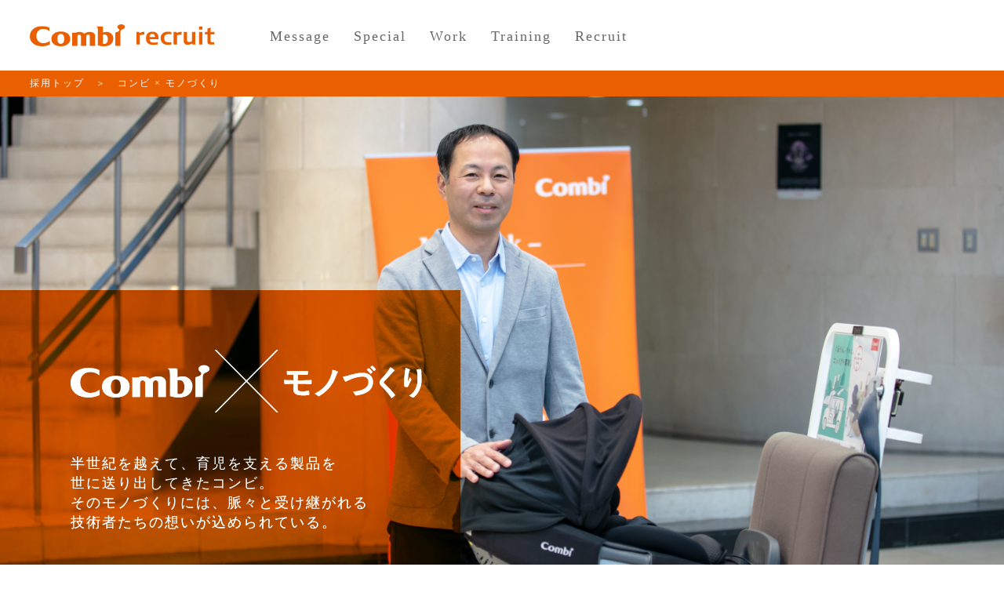

--- FILE ---
content_type: text/html
request_url: https://www.combi.co.jp/company/recruit/special_monodukuri.html
body_size: 4877
content:
<!DOCTYPE html>
<html lang="ja">
<head>
<meta charset="UTF-8">
<meta name="viewport" content="width=device-width, initial-scale=1.0">
<meta http-equiv="X-UA-Compatible" content="ie=edge">
<meta name="keywords" content="">
<meta name="description" content="">
<link rel="stylesheet" href="css/base.css">
<link rel="stylesheet" href="css/style.css">
<link rel="stylesheet" href="css/smt.css">
<script src="js/jquery.min.js"></script>
<script src="js/main.js"></script>
<script src="js/scrollreveal.min.js"></script>
<script>
$(document).ready(function() {
window.sr = ScrollReveal({ reset: false ,mobile: false});
sr.reveal( '.bottom', { origin: 'bottom' , distance: '20%', duration: 400 , scale: 1.0, delay :100 ,opacity: 0,});
sr.reveal( '.left', { origin: 'left' , distance: '10%', duration: 400 , scale: 1.0, delay :100 ,opacity: 0,});
});
</script>
<title>コンビ株式会社｜リクルーティング</title>
</head>

<body>
<!-- Global site tag (gtag.js) - Google Analytics -->
<script async src="https://www.googletagmanager.com/gtag/js?id=UA-47734477-3"></script>
<script>
  window.dataLayer = window.dataLayer || [];
  function gtag(){dataLayer.push(arguments);}
  gtag('js', new Date());

  gtag('config', 'UA-47734477-3');
</script>

<header>
<a href="index.html"><img src="img/logo.svg" class="logo" alt="combi"></a><img src="img/recruit.svg" class="logo2" alt="recruit">
<a href="https://job.mynavi.jp/24/pc/search/corp67751/outline.html" target="_blank"><img class="entry" src="img/entry.svg" alt="entry"></a>
<nav class="globalnav-wrapper pc_only">
<ul class="globalnav main-wrapper">
  <li><a href="message.html">Message</a></li>
 <li>
 <a>Special</a>
  <div class="megamenu">
   <ul class="megamenu-inner main-wrapper">
    <li>
     <a href="special_ikumen.html">
      <div class="megamenu-inner-text">コンビ × 子育て</div>
     </a>
    </li>
    <li>
     <a href="special_mirai.html">
      <div class="megamenu-inner-text">コンビ × 未来</div>
     </a>
    </li>
    <li>
     <a href="special_monodukuri.html">
      <div class="megamenu-inner-text">コンビ × モノづくり</div>
     </a>
    </li>
    <li>
     <a href="special_keyword.html">
      <div class="megamenu-inner-text">2分でわかる<br>コンビの魅力</div>
     </a>
    </li>
   </ul><!-- .megamenu-inner -->
  </div><!-- .megamenu -->
 </li>
 <li>
 <a>Work</a>
  <div class="megamenu">
   <ul class="megamenu-inner main-wrapper">
    <li>
     <a href="job.html">
      <div class="megamenu-inner-text">職種紹介／仕事の流れ</div>
     </a>
    </li>
    <li>
     <a href="member.html">      <div class="megamenu-inner-text">社員インタビュー</div>
</a>
    </li>
   </ul><!-- .megamenu-inner -->
  </div><!-- .megamenu -->
 </li>
 <li><a href="training.html">Training</a></li>
 <li><a href="recruit.html">Recruit</a></li>
 </ul>
</nav><!-- .gnav-wrapper -->
</header>
<div class="menu_box">
<a class="menu">
<span class="menu__line menu__line--top"></span>
<span class="menu__line menu__line--center"></span>
<span class="menu__line menu__line--bottom"></span>
</a>
</div>

<div class="btn-bg pc_only">
<div class="line-btn bottom">
<a href="https://liff-gateway.lineml.jp/landing?follow=%40862wiphq&lp=lPqBKW&liff_id=1654274550-b57AjaWN" target="_blank"><img src="img/combi_line.png" alt="LINE"></a>
</div>
</div>

<div class="btn-bg2 sp_only">
<div class="line-btn bottom">
<a href="https://liff-gateway.lineml.jp/landing?follow=%40862wiphq&lp=lPqBKW&liff_id=1654274550-b57AjaWN" target="_blank"><img src="img/combi_line.png" alt="LINE"></a>
</div>
</div>

<nav class="gnav sp_only">
<div class="gnav__wrap">
<ul class="gnav__menu">
<li class="gnav__menu__item">Message<br class="sp_only"><a href="message.html">コンビが大切にしているもの</a></li>
<hr class="pc_only">
<li class="gnav__menu__item">Special<br class="sp_only"><a href="special_ikumen.html">コンビ × 子育て</a><br><a href="special_mirai.html">コンビ × 未来</a><br><a href="special_monodukuri.html">コンビ × モノづくり</a><br><a href="special_keyword.html">2分でわかるコンビの魅力</a></li>
<hr class="pc_only">
<li class="gnav__menu__item">work<br class="sp_only"><a href="job.html">職種紹介・仕事の流れ</a><br><a href="member.html">社員インタビュー</a></li>
<hr class="pc_only">
<li class="gnav__menu__item">Training<br class="sp_only"><a href="training.html">研修制度</a></li>
<li class="gnav__menu__item">Recruit<br class="sp_only"><a href="recruit.html">募集要項</a></li>
</ul>
</div><!--gnav-wrap-->
</nav>
<div id="wrapper">
<div id="breadcrumb" class="pc_only"><a href="index.html">採用トップ</a>　＞　コンビ × モノづくり</div>

<div id="kvis-bottom">
<div class="bg left pc_only"><img src="img/kvis-special_monodukuri.jpg"></div>
<div class="bg left sp_only"><img src="img/kvis-special_monodukuri_sp.jpg"></div>
<div class="copy">
<p class="tx46 bold sp_mt25"><img src="img/special_monodukuri.svg" alt="combi-未来"></p>
<p class="tx20 lh1 mt-5">半世紀を越えて、育児を支える製品を<br>
世に送り出してきたコンビ。<br>そのモノづくりには、<br class="sp_only">脈々と受け継がれる<br>
技術者たちの想いが込められている。</p>
</div>
<div class="copy-tx pc_only">
<p class="tx46 bold"><img src="img/special_monodukuri.svg" alt="combi-未来"></p>
<p class="tx20 lh1 mt-5">半世紀を越えて、育児を支える製品を<br>
世に送り出してきたコンビ。<br>そのモノづくりには、<br class="sp_only">脈々と受け継がれる<br>
技術者たちの想いが込められている。</p>
</div>
</div><!-- mvis -->


<section id="ikumen" class="mb70">


<div class="bg_ora">
<div class="w960 monodukuri-profile">
<div class="part">
<div class="name"><img src="img/monodukuri01.png"><p><span class="dep">グローバルR＆Dセンタージャパン<br>第1技術グループ マネジャー／<br class="sp_only">ベビーカー技術、先行技術開発</span><br><br><br>山口 勲</p></div>
</div>
</div>
</div>

<div class="bg_half">
<div class="w960 section">
<img src="img/mirai-theme01.svg">
<div class="tx30 tx-orange lh1 mt30">徹底したユーザー視点の思考から<br class="sp_only">安全性を追求</div>

<div class="txt-area5">
<img src="img/monodukuri-img01.jpg">
<p class="lh1">
コンビのモノづくりの魅力は、製品の企画から販売まですべて自社で行っていることです。さらに赤ちゃんが使用する製品であることから安全面には、非常に強いこだわりを持っています。公的基準だけでなく、これまで得てきた独自基準で安全性を確保。さらに実際に使用するユーザーの立場で、使い勝手にも配慮しています。子どもはさまざまなものに触ったり、なめたりしますので、安全な素材を使うことはもちろん、例えば指が挟まらないような仕様にするなどの対策も必要です。子どもが操作できないように、留めを固くしてしまえば簡単ですが、それでは大人にも使いにくくなる。そういった思考は徹底的にユーザーの視点に立っているからこそ、生まれるものだと思います。
私は、以前は自動車部品メーカーに勤めていたのですが、モノづくりにより深く関わりたいという想いから転職を決めました。コンビは、自社で一から設計できることはもちろん、少数精鋭のため一人ひとりが感じる達成感もひとしおです。また、子育て世代にとても密着したブランドですので、街の中でよく目にすることができる点も魅力だと思います。
</p>
</div>
</div>
</div>

<div class="bg_half_b">
<div class="w960 section">
<img src="img/mirai-theme02.svg">
<div class="tx30 tx-orange lh1 mt30">ユーザーの潜在的なニーズに応える<br class="sp_only">新たな価値を提供していく</div>

<div class="txt-area5">
<img src="img/monodukuri-img02.jpg">
<p class="lh1">
現在は、第1技術グループのマネジャーとして、ベビーカーの製品開発とベビー用品全般の先行技術開発を担当しています。技術グループは、単に設計だけでなく、試作や性能評価、採算性まですべての業務を担います。前職の部品メーカーの場合、設計は設計部、評価は別部署などに分かれていたので、コンビのようにすべての流れに関われることは大きなメリットです。マネジャーは、実業務を担当することはありませんが、経営資源を有効に使い、製品開発ができるように努めています。
コンビは、回転式チャイルドシートや静音の電動スイングラック、自動切換えキャスター搭載ベビーカーなど、業界初の製品を世に送り出し、育児をする人々に貢献してきました。今後も技術者として潜在的なニーズを探り、新たな価値を提供していきたいと考えています。
</p>
</div>
</div>
</div>


<div class="bg_half">
<div class="w960 section">
<img src="img/mirai-theme03.svg">
<div class="tx30 tx-orange lh1 mt30">思い出に残る製品</div>

<div class="txt-area4">
<p class="lh1">
2018年にマネジャーになって初めて手掛けた自転車用チャイルドシートの立ち上げ。入社以来7年間、自動車用チャイルドシートの技術担当をしてきましたが、同じチャイルドシートといっても全く別物です。自動車用は、自動車の衝突時に子供への障害を軽減する装置であるのに対して、自転車用は子供が安全に座るための座席。さらに自動車用は新生児から使えますが、自転車用は腰がすわってきちんとお座りできる1歳が対象となります。まったく製品の捉え方が違うわけです。当時、コンビでは自転車用チャイルドシートは手掛けていなかったため、すべてがゼロからのスタートでした。設計の方向性からすべて変えていく必要があり、新しい知識を学びながら設計していくことは本当に楽しかったですね。コンビには、新しいことにチャレンジすることが好きな人が多いと感じています。
</p>
</div>
<div class="mt30"><img src="img/monodukuri-img03.jpg"></div>
</div>
</div>




</section><!-- message -->


<footer>
<img src="img/logo_f.svg" alt="combi recruit2021">
<div class="sitemap">
<div><p><span>Message</span><br><a href="message.html">コンビが大切にしているもの</a></p></div>
<div><p><span>Special</span><br><a href="special_ikumen.html">コンビ × 子育て</a><br><a href="special_mirai.html">コンビ × 未来</a><br><a href="special_monodukuri.html">コンビ × モノづくり</a><br><a href="special_keyword.html">2分でわかるコンビの魅力</a></p></div>
<div><p><span>Works</span><br><a href="job.html">職種紹介・仕事の流れ</a><br><a href="member.html">社員インタビュー</a></p></div>
<div><p><span>Training</span><br><a href="training.html">研修制度</a></p></div>
<div><p><span>Recruit</span><br><a href="recruit.html">採用情報</a></p></div>
</div><!-- sitemap -->

<div class="pc_only">
<a href="https://www.combi.co.jp/" target="_blank"><img src="img/btn_cp.svg" alt="コーポレートサイト"></a><br><a href="https://www.combi.co.jp/policy.html" target="_blank">個人情報の取り扱いについて</a>
</div>
<div class="sp_only">
<a href="https://www.combi.co.jp/" target="_blank"><img src="img/btn_cp.svg" alt="コーポレートサイト"></a><br><a href="https://www.combi.co.jp/policy.html" target="_blank">個人情報の取り扱いについて</a>
</div>
</footer>

<div id="copyright">
<img src="img/flogo.svg" alt="combi 子育てにイノベーションを。">
</div>

</div><!-- wrapper -->

</body>
</html>

--- FILE ---
content_type: text/css
request_url: https://www.combi.co.jp/company/recruit/css/style.css
body_size: 4471
content:
@charset "UTF-8";
.pc_only {
  display: block
}

.sp_only {
  display: none
}

body {
  font-family: "メイリオ", Meiryo;
  letter-spacing: 2px;
  color: #666;
}

.flex {
  display: flex;
  justify-content: space-between;
}

.flex-center {
  display: flex;
  justify-content: center;
}

.oh {
  overflow: hidden;
}

.clear {
  clear: both;
}

#wrapper #job #sales {
  padding-top: 370px;
  margin-top: -180px;
}

.rz20 {
  position: relative;
  z-index: 20;
}

.mt70 {
  margin-top: 70px;
}

.mt180 {
  margin-top: 180px;
}

.mt-5 {
  margin-top: -5px;
}

.mt-15 {
  margin-top: -25px;
  margin-right: 20px;
}

.mt-12 {
  margin-top: -12px;
}

.mt-200 {
  margin-top: -100px;
}

.mt-50 {
  margin-top: -30px;
}

.mt50 {
  margin-top: 50px;
}

.mt20 {
  margin-top: 20px;
}

.mt10 {
  margin-top: 10px;
}

.mt15 {
  margin-top: 15px;
}

.mt-80 {
  margin-top: -60px;
}

.mt-310 {
  margin-top: 0px;
  position: relative;
  top: -310px;
}

.mt-230 {
  position: relative;
  top: -105px;
  z-index: 8003;
}

.mt30 {
  margin-top: 30px;
}

.ml10 {
  margin-left: 10px;
}

.ml30 {
  margin-left: 30px;
}

.mr30 {
  margin-right: 30px;
}

.ml7p {
  margin-left: 7%;
}

.ml20p {
  margin-left: 20%;
}

.mr20p {
  margin-right: 20%;
}

.mb30 {
  margin-bottom: 30px;
}

.mb70 {
  margin-bottom: 70px;
}

.pb20 {
  padding-bottom: 20px;
}

.pb50 {
  padding-bottom: 50px;
}

.pt50 {
  padding-top: 50px;
}

.pt30 {
  padding-top: 30px;
  padding-bottom: 30px;
}

.w50p {
  width: 50%;
}

.w33-3p {
  width: 48%;
}

.w33-4p {
  width: 48%;
}

.w960 {
  width: 960px;
  margin-right: auto;
  margin-left: auto;
  overflow: hidden;
}

.w900 {
  width: 900px;
  margin-right: auto;
  margin-left: auto;
  overflow: hidden;
}

.w870 {
  width: 870px;
  margin-right: auto;
  margin-left: auto;
  overflow: hidden;
}

.w1020 {
  width: 1020px;
  margin-right: auto;
  margin-left: auto;
}

.w660 {
  width: 660px;
  margin-right: auto;
  margin-left: auto;
}

.w530 {
  width: 530px;
  margin-right: auto;
  margin-left: auto;
}

.w460 {
  width: 460px;
  margin-right: auto;
  margin-left: auto;
}

.w450 {
  width: 450px;
  margin-right: auto;
  margin-left: auto;
}

.w400 {
  width: 400px;
}

.w360 {
  width: 360px;
  margin-right: auto;
  margin-left: auto;
}

.w370 {
  width: 380px;
}

.w300 {
  width: 460px;
  margin-right: auto;
  margin-left: auto;
}

.w240 {
  width: 240px;
  margin-right: auto;
  margin-left: auto;
}

.w240-2 {
  width: 360px;
  margin-right: auto;
  margin-left: auto;
}

.w240-3 {
	width: 400px;
	margin-right: auto;
	margin-left: auto;
}

.w240 img {
  width: 100%;
}

#keyword .tx30 span {
  font-size: 16px;
}
#keyword .tx30-2 span {
  font-size: 16px;
}

.bold {
  font-weight: bold;
}

.tx14 {
  line-height: 2em;
  font-size: 14px;
}

.tx20 {
  line-height: 1.4em;
  font-size: 18px;
}

.tx20lh1 {
  line-height: 1.6em;
  font-size: 20px;
}

.tx30 {
  line-height: 2em;
  font-size: 30px;
    letter-spacing: 0.05em;
}
.tx30-2 {
  line-height: 2em;
  font-size: 26px;
}
.tx30-3 {
  line-height: 1.2em;
  font-size: 26px;
}

.tx38 {
  font-size: 38px;
  text-align: center;
}

.tx46 {
  line-height: 1.2em;
  font-size: 46px;
}

.tx44 {
  line-height: 2.0em;
  font-size: 32px;
}

.tx24 {
  line-height: 1.4em;
  font-size: 22px;
}

.ta-l {
  text-align: left;
}

.ta-r {
  text-align: right;
}

.lh0 {
  line-height: 1em;
}

.lh1 {
  line-height: 1.4em;
}

.lh2 {
  line-height: 2em;
}

.pd30 {
  padding: 30px;
}

.pd45 {
  padding: 45px;
}

.bar-c {
	background-color: #EA6001;
	height: 44px;
	color: #FFF;
	border-radius: 20px;
	-webkit-border-radius: 22px;
	-moz-border-radius: 22px;
	margin-bottom: 10px;
  display: flex;
  justify-content: center;
  align-items: center;
	letter-spacing: 0em;
}
.bar-c2 {
  background-color: #EA6001;
  height: 70px;
  color: #FFF;
  border-radius: 35px;
  -webkit-border-radius: 35px;
  -moz-border-radius: 35px;
  margin-bottom: 10px;
  display: flex;
  justify-content: center;
  align-items: center;
	letter-spacing: 0em;
}

.bg-w {
  background-color: #FFF;
}

.bd {
  border-top-width: 1px;
  border-right-width: 1px;
  border-bottom-width: 1px;
  border-left-width: 1px;
  border-top-style: solid;
  border-right-style: solid;
  border-bottom-style: solid;
  border-left-style: solid;
  box-sizing: border-box;
}

.bd-orange {
  border-top-color: #EA6001;
  border-right-color: #EA6001;
  border-bottom-color: #EA6001;
  border-left-color: #EA6001;
}

.tx-orange {
  color: #EA6001;
}

.tx-w {
  color: #FFF;
}

.center {
  text-align: center;
}

.fl {
  float: left;
}

.fr {
  float: right;
}

.btn-bg {
    display: none;
  background-image: url(../img/combi_line_bg.png);
  background-repeat: no-repeat;
  background-position: right center;
  /*display: block;*/
  top: 140px;
  right: 0px;
}

.btn-bg .line-btn {
  position: fixed;
  top: 140px;
  right: 0px;
  z-index: 9999;
}

.btn-bg .line-btn img {
  width: 100%;
}

#breadcrumb {
  font-size: 12px;
  background-color: #EA6001;
  color: #FFF;
  padding-top: 10px;
  padding-bottom: 10px;
  margin-top: 90px;
  width: 94%;
  padding-right: 3%;
  padding-left: 3%;
}

#breadcrumb a:link {
  color: #FFF;
}

#breadcrumb a:active {
  color: #FFF;
}

#breadcrumb a:visited {
  color: #FFF;
}

section {
  margin-top: 100px;
  clear: both;
}

header {
  height: 90px;
  background-color: #FFF;
  padding-right: 3%;
  padding-left: 3%;
  font-size: 18px;
  position: fixed;
  top: 0px;
  width: 94%;
  z-index: 9999;
}

header .logo {
  margin-top: 31px;
  float: left;
  margin-right: 15px;
}

header .logo2 {
  margin-top: 31px;
  float: left;
  margin-right: 15px;
}

header .entry {
    display: none;
  margin-top: 25px;
  float: right;
}

header p {
  float: left;
  margin-top: 42px;
  margin-left: 55px;
}

header p a {
  margin-right: 10px;
  margin-left: 10px;
  color: #666;
}

#wrapper {
  position: relative;
  z-index: 9000;
}

#keyword {
  background-image: url(../img/bg_special.gif);
  background-repeat: repeat;
}

#job {
  background-image: url(../img/bg_special.gif);
  background-repeat: repeat;
}

#job .job-nav {
  text-align: center;
  margin-top: -180px;
  padding-top: 180px;
  padding-bottom: 70px;
}

#job .job-nav img {
  width: 100%;
}

#job .job-nav2 {
  text-align: center;
  margin-top: -180px;
  padding-top: 180px;
  padding-bottom: 70px;
}

#job .job-nav2 img {
  width: 100%;
}

#marketing {
  margin-top: 120px;
}

.job-nav-tx {
  margin-top: -170px;
  padding-bottom: 160px;
}

#training {
  background-image: url(../img/bg_special.gif);
  background-repeat: repeat;
  padding-top: 50px;
  padding-bottom: 50px;
}

.training_i .bar-training {
  background-color: #EA6001;
  color: #FFF;
  padding: 10px;
  margin-top: 40px;
  clear: both;
}

.training-img img {
  width: 220px;
}

.training-img2 img {
  width: 150px;
}

#recruit_list {
  background-image: url(../img/bg_special.gif);
  background-repeat: repeat;
  padding-top: 50px;
  padding-bottom: 50px;
}

#recruit_list .block {
  border-bottom-width: 1px;
  border-bottom-style: solid;
  border-bottom-color: #EA6001;
  margin-bottom: 15px;
  padding-bottom: 15px;
}

#recruit_list .block_none {
  margin-bottom: 15px;
  padding-bottom: 15px;
}

#recruit_list .block .tx-orange {
  width: 200px;
}

#member {
  background-image: url(../img/bg_special.gif);
  background-repeat: repeat;
}

#member img {
  width: 300px;
}

#member .job-nav {
  text-align: center;
  padding-bottom: 70px;
  margin-top: 50px;
  overflow: hidden;
  height: 210px;
}

#member .nav_btn {
  width: 220px;
}

#member .nav_btn img {
  width: 100%;
}

#member_i {
  background-repeat: repeat;
  padding-top: 30px;
  padding-bottom: 30px;
  margin-top: -400px;
  position: relative;
  z-index: 50;
}

#member_i .kvis img {
  width: 100%;
}

#member_i .col {
  width: 840px;
  float: right;
  margin-top: 30px;
  overflow: hidden;
  padding-bottom: 50px;
}

#member_i .col p {
  line-height: 1.6em;
}

#member_i .col img {
  width: 100%;
}

#member_i .member_message {
  clear: both;
  margin-top: 70px;
  background-color: #F5F0EF;
  padding: 60px;
  margin-bottom: 50px;
}

#wrapper #recruit .recruit_btn {
  text-align: center;
  margin-top: -25px;
  margin-bottom: 70px;
  position: relative;
  z-index: 9996;
}

.bg-member {
  background-image: url(../img/bg_special.gif);
  background-repeat: repeat;
}

#mvis {
  height: 1000px;
  overflow: hidden;
}

#mvis .bg {
  position: relative;
  z-index: 1000;
  top: 0px;
}

#mvis .bg img {
  width: 100%;
}

#mvis .copy {
  position: absolute;
  left: 7%;
  top: 280px;
  z-index: 1001;
}

#kvis {
  height: 540px;
  overflow: hidden;
}

#kvis .bg {
  position: relative;
  z-index: 1000;
  top: 0px;
}

#kvis .bg img {
  width: 100%;
}

#kvis .copy {
  position: absolute;
  top: 280px;
  z-index: 1001;
  left: 50%;
  transform: translateY(-50%) translateX(-50%);
  -webkit- transform: translateY(-50%) translateX(-50%);
  margin: auto;
}

#kvis-bottom {
  height: 780px;
  overflow: hidden;
}

#kvis-bottom .bg {
  position: relative;
  z-index: 1000;
  top: 0px;
}

#kvis-bottom .bg img {
  width: 100%;
}

#kvis-bottom .copy {
  position: absolute;
  top: 280px;
  z-index: 1001;
  padding-left: 7%;
  padding-right: 3%;
  color: #FFF;
  mix-blend-mode: multiply;
  background: #ea6000;
  padding-top: 30px;
  padding-bottom: 30px;
}

#kvis-bottom .copy-tx {
  position: absolute;
  top: 280px;
  z-index: 1001;
  padding-left: 7%;
  padding-right: 3%;
  color: #FFF;
  padding-top: 30px;
  padding-bottom: 30px;
}

#kvis-bottom_r {
  height: 780px;
  overflow: hidden;
}

#kvis-bottom_r .bg {
  position: relative;
  z-index: 1000;
  top: 0px;
}

#kvis-bottom_r .bg img {
  width: 100%;
}

#kvis-bottom_r .copy {
  position: absolute;
  top: 280px;
  z-index: 1001;
  padding-left: 3%;
  padding-right: 7%;
  color: #FFF;
  mix-blend-mode: multiply;
  background: #ea6000;
  right: 0px;
}

#kvis-bottom_r .copy-tx {
  position: absolute;
  top: 280px;
  z-index: 1001;
  padding-left: 3%;
  padding-right: 7%;
  color: #FFF;
  right: 0px;
}

#kvis-bottom_m {
  height: 780px;
  overflow: hidden;
  position: relative;
  z-index: 40;
}

#kvis-bottom_m .bg {
  position: relative;
  z-index: 1000;
  top: 0px;
}

#kvis-bottom_m .bg img {
  width: 100%;
}

#kvis-bottom_m .copy {
  position: absolute;
  top: 200px;
  z-index: 1001;
  padding-left: 7%;
  padding-right: 7%;
  color: #FFF;
  mix-blend-mode: multiply;
  background: #ea6000;
  padding-top: 15px;
  padding-bottom: 15px;
}

#kvis-bottom_m .copy-tx {
  position: absolute;
  top: 200px;
  z-index: 1001;
  padding-left: 7%;
  padding-right: 7%;
  color: #FFF;
  padding-top: 15px;
  padding-bottom: 15px;
}

#wrapper #kvis .copy p {
  text-align: center;
  color: #FFF;
}

#special {
  text-align: center;
  clear: both;
}

.top_kvis img {
  width: 50%;
}

.fix img {
  width: 100%;
  position: relative;
  z-index: 8000;
}

.c-title {
  position: relative;
  z-index: 8002;
}

.c-title2 {
  position: relative;
  z-index: 8002;
  text-align: right;
}

.c-title_q {
  border-bottom-width: 1px;
  border-bottom-style: solid;
  border-bottom-color: #E76101;
  overflow: hidden;
  clear: both;
  padding-top: 30px;
}

.bar {
  background-color: rgba(234, 96, 0, 0.7);
  ;
  padding-top: 25px;
  padding-bottom: 25px;
  position: relative;
  z-index: 8001;
  clear: both;
  top: -120px;
}

.bar img {
  height: 30px;
}

#combination .nav {
  display: flex;
  justify-content: space-between;
  clear: both;
  text-align: center;
}

#combination .nav .nav-col {
  width: 30%;
}

#combination .nav .nav-col .img img {
  width: 100%;
}

#ikumen .profile img {
  width: 300px;
}

#ikumen .profile_txt {
  border-top-width: 1px;
  border-top-style: solid;
  border-top-color: #EA6001;
  padding-left: 70px;
  margin-left: -70px;
}

#ikumen .profile_txt_r {
  border-top-width: 1px;
  border-top-style: solid;
  border-top-color: #EA6001;
  text-align: right;
  margin-right: -70px;
  padding-right: 70px;
}

#ikumen .ikumen_img img {
  width: 100%;
}

#ikumen .profile_area {
  overflow: hidden;
}

#ikumen .bg_ora {
  background-image: url(../img/bg_special.gif);
  background-repeat: repeat;
  padding-bottom: 50px;
  padding-top: 50px;
}

footer {
  clear: both;
  border-top-width: 30px;
  border-top-style: solid;
  border-top-color: #EA6001;
  background-color: #666465;
  padding-top: 120px;
  font-size: 16px;
  color: #FFF;
  line-height: 2em;
  text-align: center;
  padding-bottom: 60px;
  margin-top: -5px;
}

footer .sitemap {
  display: flex;
  justify-content: space-between;
  width: 80%;
  margin-right: auto;
  margin-left: auto;
  text-align: left;
  margin-top: 55px;
  margin-bottom: 70px;
}

footer .sitemap div {
  border-left-width: 5px;
  border-left-style: solid;
  border-left-color: #EA6001;
  padding-left: 15px;
}

footer .sitemap div p {
  margin: 0px;
  padding: 0px;
}

footer .sitemap p span {
  color: #FFF9B1;
}

footer a {
  color: #FFF;
}

#copyright {
  text-align: center;
  padding-top: 60px;
  padding-bottom: 60px;
}

.globalnav {
  display: flex;
  flex-wrap: wrap;
}

.globalnav li {
  padding: 18px 0;
  text-align: center;
  transition: all .3s ease-in-out;
  list-style-type: none;
}

.globalnav a {
  text-align: center;
  color: #666;
  padding: 0 15px;
}

.globalnav>li:hover .megamenu {
  max-height: 9999px;
  opacity: 1;
  padding: 30px 0;
}

.megamenu {
  max-height: 0;
  opacity: 0;
  overflow: hidden;
  width: 100%;
  position: absolute;
  top: 90px;
  left: 0;
  transition: all .2s ease-in;
  z-index: 999;
  background-color: #666;
}

.megamenu-inner {
  display: flex;
  justify-content: center;
}

.megamenu-inner li {
  width: calc( (100% / 5));
  padding: 0;
}

.megamenu-inner a {
  border-left: none;
  color: #FFF;
}

.megamenu-inner-img {
  margin: 0 0 10px;
}

.megamenu-inner-text img {
  margin: 0 5px 0 0;
}

.oneday_schedule {
  margin-top: 30px;
}

.nav_interview {
  width: 500px;
  margin-right: auto;
  margin-left: auto;
  margin-top: 30px;
}

.nav_job {
  width: 500px;
  margin-right: auto;
  margin-left: auto;
  margin-top: 30px;
  margin-bottom: 80px;
}

.mirai-profile {
	text-align:center;
}

.mirai-profile .part {
	display: flex;
	justify-content: center;
    margin-top: 50px;
}

.mirai-profile .part div {
	margin-right: 35px;
	margin-left: 35px;
}

.mirai-profile .part div .dep {
	font-size: 13px;
	letter-spacing: 0em;
	line-height: 1.6;
}

.mirai-profile .part div p {
	font-size: 24px;
}
.monodukuri-profile {
	text-align:center;
}

.monodukuri-profile .part {
	display: flex;
	justify-content: center;
}

.monodukuri-profile .part .name {
	display: flex;
    align-items: center;
    justify-content: center;
}

.monodukuri-profile .part .dep {
	font-size: 13px;
	letter-spacing: 0em;
}

.monodukuri-profile .part .name p {
	font-size: 24px;
    text-align: left;
    line-height: 0.5em;
    margin-left: 30px;
}
.bg_half {
	padding-top: 100px;
}
.bg_half .section {
	text-align: center;
}
.bg_half .txt-area {
	text-align: left;
	margin-top: 50px;
}
.bg_half .txt-area span {
	color: #EA6001;
}
.bg_half .txt-area img {
	text-align: left;
	margin-right: 50px;
	height: 310px;
	width: 460px;
	float: left;
	margin-top: -10px;
	margin-bottom: 50px;
}
.bg_half .txt-area2 {
	text-align: left;
	clear: left;
}
.bg_half .txt-area2 span {
	color: #EA6001;
}
.bg_half .txt-area3 {
	text-align: left;
	margin-top: 50px;
}
.bg_half .txt-area3 span {
	color: #EA6001;
}
.bg_half .txt-area3 img {
	text-align: left;
	margin-left: 50px;
	height: 310px;
	width: 460px;
	float: right;
	margin-top: -10px;
	margin-bottom: 50px;
}
.bg_half .txt-area4 {
	text-align: left;
	clear: right;
	margin-top: 50px;
}
.bg_half .txt-area4 span {
	color: #EA6001;
}
.bg_half .txt-area5 {
	text-align: left;
	margin-top: 50px;
    display: flex;
}
.bg_half .txt-area5 span {
	color: #EA6001;
}
.bg_half .txt-area5 img {
	text-align: left;
	margin-right: 50px;
	height: 310px;
	width: 460px;
	float: left;
	margin-top: 20px;
}
.bg_half_b {
  background-image: url(../img/bg_special.gif);
  background-repeat: repeat;
  padding-bottom: 100px;
  padding-top: 100px;
  margin-top: 50px;
}
.bg_half_b .section {
	text-align: center;
}
.bg_half_b .txt-area {
	text-align: left;
	margin-top: 50px;
}
.bg_half_b .txt-area span {
	color: #EA6001;
}
.bg_half_b .txt-area img {
	text-align: left;
	margin-right: 50px;
	height: 310px;
	width: 460px;
	float: left;
	margin-top: -10px;
	margin-bottom: 50px;
}
.bg_half_b .txt-area2 {
	text-align: left;
	clear: left;
}
.bg_half_b .txt-area2 span {
	color: #EA6001;
}
.bg_half_b .txt-area3 {
	text-align: left;
	margin-top: 50px;
}
.bg_half_b .txt-area3 span {
	color: #EA6001;
}
.bg_half_b .txt-area3 img {
	text-align: left;
	margin-left: 50px;
	height: 310px;
	width: 460px;
	float: right;
	margin-top: -10px;
	margin-bottom: 50px;
}
.bg_half_b .txt-area4 {
	text-align: left;
	clear: right;
}
.bg_half_b .txt-area4 span {
	color: #EA6001;
}
.bg_half_b .txt-area5 {
	text-align: left;
	margin-top: 50px;
    display: flex;
    flex-direction: row-reverse;
}
.bg_half_b .txt-area5 span {
	color: #EA6001;
}
.bg_half_b .txt-area5 img {
	text-align: left;
	margin-left: 50px;
	height: 310px;
	width: 460px;
	float: right;
	margin-top: 20px;
}




.w450.left.pd45.bd.bd-orange img {
    width: 100%;
}


.layer_board_bg,
.layer_board {
position: absolute;
}
.layer_board_bg {
position: fixed;
width: 100%;
height: 100%;
z-index: 99999;
top: 0;
left: 0;
display: none;
cursor: pointer;
background: #000;
}
.layer_board {
display: none;
position: fixed;
top: 50%;
left: 50%;
transform: translate(-50%,-50%);
background: #fff;
text-align: center;
z-index: 9999999;
padding: 50px;
line-height: 1.6;
border-radius: 20px;
border: solid 5px #EA6001;
}
.btn_close {
display: block;
text-decoration: none;
background: #FFF;
color: #888;
border: 1px solid #888;
text-align: center;
width: 30px;
height: 30px;
margin: 0 auto;
display: flex;
align-items: center;
justify-content: center;
border-radius: 25px;
line-height: 0;
letter-spacing: 0;
position: absolute;
top: 20px;
right: 20px;
}

.btn_stop {
    position: fixed;
    bottom: 60px;
    right: 60px;
    z-index: 10000;
	width: 320px
}
.btn_stop img{
	width: 100%
}

.attention {
    background: #EA6001;
    color: #FFF;
    text-align: center;
    padding: 30px;
    margin-bottom: 20px;
    line-height: 1.8;
}



--- FILE ---
content_type: text/css
request_url: https://www.combi.co.jp/company/recruit/css/smt.css
body_size: 5335
content:
@charset "UTF-8";
@media only screen and (max-width:1024px) {
  .pc_only {
    display: none
  }
  .sp_only {
    display: block
  }
  body {
	font-family: "メイリオ", Meiryo;
	letter-spacing: 2px;
	color: #666;
	position: relative;
	z-index: 9999;
  }
  .flex {
    display: flex;
    flex-direction: column;
  }
  .clear {
    clear: both;
  }
  .rz20 {
    position: relative;
    z-index: 20;
  }
  .mt70 {
    margin-top: 20px;
  }
  .mt180 {
    margin-top: 0px;
  }
  .mt-5 {
    margin-top: 10px;
  }
  .mt-15 {
    margin-top: -60px;
    margin-right: 0px;
  }
  .mt-12 {
    margin-top: -12px;
  }
  .mt-200 {
    margin-top: -100px;
  }
  .mt-50 {
    margin-top: 0px;
  }
  .mt50 {
    margin-top: 50px;
  }
  .mt20 {
    margin-top: 20px;
  }
  .mt10 {
    margin-top: 10px;
  }
  .mt-80 {
    margin-top: 0px;
  }
  .mt-310 {
    margin-top: 0px;
    position: relative;
    top: -240px;
  }
  .mt-230 {
    position: relative;
    top: -110px;
    z-index: 8003;
  }
  .spmt-100 {
    margin-top: -120px;
  }
  .spmt-80 {}
  .mt30 {
    margin-top: 30px;
  }
  .mt15 {
    margin-top: 0px;
  }
  .ml10 {
    margin-left: 0px;
  }
  .ml30 {
    margin-left: 0px;
  }
  .ml7p {
    margin-left: 7%;
  }
  .ml20p {
    margin-left: 0%;
  }
  .mr20p {
    margin-right: 0%;
  }
  .mb30 {
    margin-bottom: 30px;
  }
  .mb70 {
    margin-bottom: 70px;
  }
  .pb20 {
    padding-bottom: 20px;
  }
  .pb50 {
    padding-bottom: 50px;
  }
  .pt50 {
    padding-top: 20px;
  }
  .pt30 {
    padding-top: 30px;
    padding-bottom: 30px;
  }
  .w50p {
    width: 100%;
  }
  .w33-3p {
    width: 100%;
  }
  .w33-4p {
    width: 100%;
  }
  .w960 {
    width: 100%;
    margin-right: auto;
    margin-left: auto;
    overflow: hidden;
  }
  .w900 {
    width: 90%;
    margin-right: auto;
    margin-left: auto;
    overflow: hidden;
  }
  .w870 {
    width: 80%;
    margin-right: auto;
    margin-left: auto;
    overflow: hidden;
    margin-bottom: 50px;
  }
  .w1020 {
    width: 90%;
    margin-right: auto;
    margin-left: auto;
  }
  .w370 {
    width: 100%;
  }
  .w660 {
    width: 90%;
    margin-right: auto;
    margin-left: auto;
  }
  .w530 {
    width: 90%;
  }
  .w450 {
    width: 90%;
    margin-right: auto;
    margin-left: auto;
  }
  .w400 {
    width: 80%;
    margin-right: auto;
    margin-left: auto;
  }
  .w360 {
    width: 80%;
    margin-right: auto;
    margin-left: auto;
  }
  .w300 {
    width: 80%;
    margin-right: auto;
    margin-left: auto;
  }
  .w240 {
    width: 80%;
    margin-right: auto;
    margin-left: auto;
  }
.w240-2 {
    width: 80%;
    margin-right: auto;
    margin-left: auto;
}

.w240-3 {
    width: 80%;
    margin-right: auto;
    margin-left: auto;
}
  .w240 img {
    width: 100%;
  }
  .bold {
    font-weight: bold;
  }
  .tx14 {
    line-height: 2em;
    font-size: 14px;
  }
  .tx20 {
    line-height: 1.2em;
    font-size: 16px;
  }
  .tx20lh1 {
    line-height: 1.6em;
    font-size: 18px;
  }
  .tx30 {
    line-height: 2em;
    font-size: 16px;
  }
  .tx30-2 {
    line-height: 2em;
    font-size: 16px;
  }
  .tx38 {
    font-size: 30px;
    text-align: center;
  }
  .tx46 {
    line-height: 1.2em;
    font-size: 24px;
  }
  .tx44 {
    line-height: 1.4em;
    font-size: 32px;
  }
  .tx24 {
    line-height: 1.4em;
    font-size: 22px;
  }
  .ta-l {
    text-align: center;
  }
  .lh1 {
    line-height: 1.4em;
  }
  .lh2 {
    line-height: 2em;
  }
  .pd30 {
    padding: 30px;
  }
  .pd45 {
    padding: 5%;
  }
  .bar-c {
    background-color: #EA6001;
    height: 30px;
    color: #FFF;
    padding-top: 7px;
    padding-bottom: 7px;
    border-radius: 20px;
    -webkit-border-radius: 20px;
    -moz-border-radius: 20px;
    margin-bottom: 10px;
    text-align: center;
  }
  .bg-w {}
  .bd {
    border-top-width: 1px;
    border-right-width: 1px;
    border-bottom-width: 1px;
    border-left-width: 1px;
    border-top-style: solid;
    border-right-style: none;
    border-bottom-style: none;
    border-left-style: none;
    box-sizing: border-box;
  }
  .bd-orange {
    border-top-color: #EA6001;
    border-right-color: #EA6001;
    border-bottom-color: #EA6001;
    border-left-color: #EA6001;
  }
  .tx-orange {
    color: #EA6001;
  }
  .tx-w {
    color: #FFF;
  }
  .center {
    text-align: center;
  }
  .fl {
    float: none;
  }
  .fr {
    float: none;
  }
  .sp_logo {
    margin-top: 50px;
    margin-bottom: 50px;
  }
  .training_i {
    margin-top: 30px;
  }
  #kvis .copy .sp_mcopy {
    width: 80%;
    margin-right: auto;
    margin-left: auto;
  }
  #keyword img {
    width: 100%;
    margin-right: auto;
    margin-left: auto;
    margin-top: 30px;
  }
  #message {
    margin-top: -50px;
  }
  #breadcrumb {
    font-size: 12px;
    background-color: #EA6001;
    color: #FFF;
    padding-top: 10px;
    padding-bottom: 10px;
    margin-top: 90px;
    width: 94%;
    padding-right: 3%;
    padding-left: 3%;
  }
  #breadcrumb a:link {
    color: #FFF;
  }
  #breadcrumb a:active {
    color: #FFF;
  }
  #breadcrumb a:visited {
    color: #FFF;
  }
  section {
    margin-top: 100px;
    clear: both;
  }
  header {
    height: 50px;
    background-color: #FFF;
    padding-right: 3%;
    padding-left: 3%;
    font-size: 18px;
    position: fixed;
    top: 0px;
    width: 94%;
    z-index: 9990;
  }
  header .logo {
    margin-top: 18px;
    float: left;
    width: 25%;
    position: relative;
    z-index: 10000;
    margin-right: 10px;
  }
  header .logo2 {
    margin-top: 18px;
    float: left;
    width: 20%;
    position: relative;
    z-index: 10000;
  }
  header .entry {
    margin-top: 15px;
    float: left;
    width: 25%;
    margin-left: 30px;
    position: relative;
    z-index: 10000;
  }
  header p {
    float: left;
    margin-top: 42px;
    margin-left: 55px;
  }
  header p a {
    margin-right: 10px;
    margin-left: 10px;
    color: #666;
  }
  a:active {
    margin-right: 10px;
    margin-left: 10px;
    color: #666;
  }
  #wrapper {
    position: relative;
    z-index: 9000;
  }
  #keyword {
    background-image: url(../img/bg_special.gif);
    background-repeat: repeat;
  }
  #recruit_list {}
  #mvis .copy .sp_mvisca img {
    width: 80%;
  }
  .sp_top_message img {
    height: 40px;
  }
  .sp_top_special img {
    height: 40px;
  }
  .sp_top_message img {
    height: 40px;
  }
  .sp_top_message {
    margin-top: 100px;
    text-align: center;
  }
  #wrapper #message .fl.ml20p a {}
  #wrapper #ikumen .bg_ora .w960 .profile_area .fl.ml30.mt30 .tx30.tx-orange.lh1 {
    text-align: center;
  }
  #wrapper #ikumen .w960.mt70 .profile_area .fr.mr30.mt30 .tx30.tx-orange.lh1.ta-r {
    text-align: center;
  }
  .sp_top_combination img {
    margin-right: auto;
    height: 35px;
    margin-left: auto;
    padding: 0px;
    text-align: center;
  }
  .sp_top_combination {
    text-align: center;
    margin-top: -50px;
  }
  #recruit .center img {
    height: 40px;
  }
  #job {
    background-image: url(../img/bg_special.gif);
    background-repeat: repeat;
    margin-top: -180px;
  }
  #job .job-nav {
    text-align: center;
    margin-top: 0px;
    padding-top: 0px;
    padding-bottom: 0px;
  }
  #job .job-nav img {
    width: 100%;
  }
  .job-nav-tx {
    margin-top: -90px;
    padding-bottom: 160px;
    text-align: center;
  }
  #training {
    background-image: url(../img/bg_special.gif);
    background-repeat: repeat;
    padding-top: 0px;
    padding-bottom: 0px;
    margin-top: -120px;
  }
  .training-img img {
    width: 100%;
  }
  .training-img2 img {
    width: 45%;
    margin-right: 10px;
  }
  .training_i .bar-training {
    background-color: #EA6001;
    color: #FFF;
    padding: 10px;
    margin-top: 40px;
  }
  #recruit_list {
    background-image: url(../img/bg_special.gif);
    background-repeat: repeat;
    padding-top: 0px;
    padding-bottom: 0px;
    margin-top: -90px;
  }
  #recruit_list .block {
    border-bottom-width: 1px;
    border-bottom-style: solid;
    border-bottom-color: #EA6001;
    margin-bottom: 15px;
    padding-bottom: 15px;
  }
  #recruit_list .block_none {
    margin-bottom: 15px;
    padding-bottom: 15px;
  }
  #recruit_list .block .tx-orange {
    width: 200px;
  }
  #member {
    background-image: url(../img/bg_special.gif);
    background-repeat: repeat;
    margin-top: 0px;
  }
  #member img {
    width: 80%;
  }
  #member .job-nav {
    text-align: center;
    padding-bottom: 70px;
    margin-top: 50px;
    overflow: hidden;
    height: auto;
    width: 80%;
    margin-right: auto;
    margin-left: auto;
  }
  #member .nav_btn {
    width: 220px;
    margin-right: auto;
    margin-left: auto;
  }
  #member .nav_btn img {
    width: 100%;
  }
  #member_i {
    background-repeat: repeat;
    padding-top: 30px;
    padding-bottom: 30px;
    position: relative;
    z-index: 50;
  }
  #member_i .kvis img {
    width: 100%;
  }
  #member_i .col {
    width: 100%;
    float: none;
    margin-top: 0px;
    overflow: hidden;
    padding-bottom: 0px;
  }
  #member_i .col p {
    font-size: 14px;
    line-height: 1.6em;
  }
  #member_i .col img {
    width: 100%;
  }
  #member_i .member_message {
    clear: both;
    margin-top: 70px;
    background-color: #FFFFFF;
    padding: 60px;
    margin-bottom: 50px;
  }
  .bg-member {
    background-image: url(../img/bg_special.gif);
    background-repeat: repeat;
    margin-top: 100px;
  }
  #mvis {
    height: auto;
    overflow: hidden;
    margin-top: 50px;
  }
  #mvis .bg {
    position: relative;
    z-index: 1000;
    top: 0px;
  }
  #mvis .bg img {
    width: 100%;
  }
  #mvis .copy {
    position: absolute;
    left: 7%;
    top: 30px;
    z-index: 1001;
  }
  #kvis {
    height: auto;
    overflow: hidden;
    margin-top: 50px;
    text-align: center;
  }
  #kvis .copy img {
    height: 24px;
  }
  #kvis .bg {
    position: relative;
    z-index: 1000;
    top: 0px;
  }
  #kvis .bg img {
    width: 100%;
  }
  #kvis .copy {
    position: relative;
    top: -110px;
    z-index: 1001;
    left: auto;
    -webkit- transform: translateY(-50%) translateX(-50%);
    right: auto;
    margin-right: auto;
    margin-bottom: auto;
    text-align: center;
    transform: none;
  }
  #kvis-bottom {
    height: auto;
    overflow: hidden;
    margin-top: 50px;
    text-align: center;
  }
  #kvis-bottom .bg {
    position: relative;
    z-index: 1000;
    top: 0px;
  }
  #kvis-bottom .bg img {
    width: 100%;
  }
  #kvis-bottom .copy {
    position: relative;
    top: -20px;
    z-index: 1001;
    padding-left: 7%;
    padding-right: 3%;
    color: #FFF;
    mix-blend-mode: multiply;
    background: #ea6000;
    padding-top: 30px;
    padding-bottom: 30px;
  }
  #kvis-bottom .copy-tx {
    position: absolute;
    top: 280px;
    z-index: 1001;
    padding-left: 7%;
    padding-right: 3%;
    color: #FFF;
    padding-top: 30px;
    padding-bottom: 30px;
  }
  #kvis-bottom_r {
    height: auto;
    overflow: hidden;
    margin-top: 50px;
    text-align: center;
  }
  #kvis-bottom_r .bg {
    position: relative;
    z-index: 1000;
    top: 0px;
  }
  #kvis-bottom_r .bg img {
    width: 100%;
  }
  #kvis-bottom_r .copy {
    position: relative;
    top: -50px;
    z-index: 1001;
    padding-left: 3%;
    padding-right: 7%;
    color: #FFF;
    mix-blend-mode: multiply;
    background: #ea6000;
    right: 0px;
    padding-bottom: 20px;
  }
  #kvis-bottom_r .copy-tx {
    position: absolute;
    top: 280px;
    z-index: 1001;
    padding-left: 3%;
    padding-right: 7%;
    color: #FFF;
    right: 0px;
  }
  #kvis-bottom_m {
    height: auto;
    overflow: hidden;
    position: relative;
    z-index: 40;
    top: 50px;
  }
  #kvis-bottom_m .bg {
    position: relative;
    z-index: 1000;
    top: 0px;
  }
  #kvis-bottom_m .bg img {
    width: 100%;
  }
  #kvis-bottom_m .copy {
    position: relative;
    z-index: 1001;
    padding-left: 0%;
    padding-right: 0%;
    color: #FFF;
    mix-blend-mode: multiply;
    background: #ea6000;
    padding-top: 15px;
    padding-bottom: 15px;
    width: 100%;
    text-align: center;
    top: -20px;
  }
  #kvis-bottom_m .copy-tx {
    position: absolute;
    top: 200px;
    z-index: 1001;
    padding-left: 7%;
    padding-right: 7%;
    color: #FFF;
    padding-top: 15px;
    padding-bottom: 15px;
  }
  #wrapper #kvis .copy p {
    text-align: center;
    color: #FFF;
  }
  #special {
    text-align: center;
    clear: both;
    margin-top: 0px;
  }
  #training .sp_chart img {
    width: 100%;
  }
  #wrapper #job .w960.mt70 #marketing img {
    width: 100%;
  }
  #marketing {
    margin-top: 30px;
  }
  #marketing .ta-l {
    text-align: left;
  }
  #sales .ta-l {
    text-align: left;
  }
  #product .ta-l {
    text-align: left;
  }
  .top_kvis img {
    width: 100%;
    margin-top: 20px;
  }
  .fix img {
    width: 100%;
    position: relative;
    z-index: 8000;
  }
  .c-title {
    position: relative;
    z-index: 8002;
  }
  .c-title2 {
    position: relative;
    z-index: 8002;
    text-align: center;
    padding-left: 0%;
  }
  .c-title_q {
    border-bottom-width: 1px;
    border-bottom-style: solid;
    border-bottom-color: #E76101;
    overflow: hidden;
    clear: both;
    padding-top: 0px;
    margin-top: -5px;
  }
  .bar {
    background-color: rgba(234, 96, 0, 0.7);
    ;
    padding-top: 30px;
    padding-bottom: 30px;
    position: relative;
    z-index: 8001;
    clear: both;
    top: -130px;
  }
  .bar img {
    height: 25px;
  }
  #combination .nav {
    display: block;
    justify-content: space-between;
    clear: both;
    text-align: center;
  }
  #combination .nav .nav-col {
    width: 100%;
  }
  #combination .nav .nav-col .img img {
    width: 100%;
  }
  footer {
    clear: both;
    border-top-width: 30px;
    border-top-style: solid;
    border-top-color: #EA6001;
    background-color: #666465;
    padding-top: 120px;
    font-size: 14px;
    color: #FFF;
    line-height: 2em;
    text-align: center;
    padding-bottom: 60px;
    margin-top: -5px;
  }
  footer .sitemap {
    display: flex;
    flex-direction: column;
    width: 80%;
    margin-right: auto;
    margin-left: auto;
    text-align: left;
    margin-top: 55px;
    margin-bottom: 70px;
  }
  footer .sitemap div {
    border-left-width: 5px;
    border-left-style: solid;
    border-left-color: #EA6001;
    padding-left: 15px;
    margin-bottom: 20px;
  }
  footer .sitemap div p {
    margin: 0px;
    padding: 0px;
  }
  footer .sitemap p span {
    color: #FFF9B1;
  }
  footer a {
    color: #FFF;
  }
  #copyright {
    text-align: center;
    padding-top: 60px;
    padding-bottom: 120px;
  }
  .sp_mt25 {
    padding-top: 25px;
  }
  .sp_mt15 {
    padding-top: 15px;
  }
  .sp_mt25 img {
    width: 90%;
    margin-left: 5%;
  }
  .spmt-50 {
    margin-top: -80px;
  }
  .spmt-60 {
    margin-top: -100px;
  }
  .spmt-70 {
    margin-top: -80px;
  }
  .spmt-90 {
    margin-top: -20px;
  }
  #message .top_kvis {
    margin-top: 0px;
  }
  .mr30 {
    margin-right: 0px;
  }
  .w460 {
    width: 90%;
    margin-right: auto;
    margin-left: auto;
  }
  .ta-r {
    text-align: right;
  }
  #ikumen {
    margin-top: -50px;
  }
  .profile_area .profile {
    margin-left: 20%;
  }
  #ikumen .profile img {
    width: 70%;
  }
  #ikumen .profile_txt {
    border-top-width: 1px;
    border-top-style: solid;
    border-top-color: #EA6001;
    padding-left: 70px;
    margin-left: -70px;
  }
  #ikumen .profile_txt_r {
    border-top-width: 1px;
    border-top-style: solid;
    border-top-color: #EA6001;
    text-align: 0;
    margin-right: auto;
    margin-left: auto;
  }
  #ikumen .ikumen_img img {
    width: 100%;
  }
  #ikumen .profile_area {
    overflow: hidden;
  }
  #ikumen .bg_ora {
    background-image: url(../img/bg_special.gif);
    background-repeat: repeat;
    padding-bottom: 50px;
    padding-top: 50px;
  }
  .menu_box {
    background-color: #000;
    height: 50px;
    width: 50px;
    position: fixed;
    top: 0px;
    right: 0px;
    z-index: 10000;
  }
  .menu {
    background-color: #000;
    height: 20px;
    position: absolute;
    right: 10px;
    top: 15px;
    width: 30px;
    z-index: 99;
  }
  .menu__line {
    display: block;
    height: 2px;
    position: absolute;
    transition: transform .3s;
    width: 100%;
    background-color: #FFF;
  }
  .menu__line--center {
    top: 9px;
  }
  .menu__line--bottom {
    bottom: 0;
  }
  .menu__line--top.active {
    top: 8px;
    transform: rotate(45deg);
  }
  .menu__line--center.active {
    transform: scaleX(0);
  }
  .menu__line--bottom.active {
    bottom: 10px;
    transform: rotate(135deg);
  }
  .top_wrapper .gnav .gnav__wrap .gnav__menu hr {
    margin: 0px;
    padding: 0px;
  }
  .gnav {
    background: rgba(0, 0, 0, 0.8);
    display: none;
    height: 100%;
    position: fixed;
    width: 100%;
    z-index: 9999;
    margin-top: 0px;
    padding-top: 60px;
    padding-bottom: 100px;
  }
  .gnav__menu {
    padding: 10px;
  }
  .gnav li {
    list-style-type: none;
    color: #E66102;
    line-height: 35px;
    padding: 0px;
    margin-top: 0px;
    margin-right: 0px;
    margin-bottom: 5px;
    margin-left: 0px;
  }
  .gnav__wrap {
    align-items: center;
    display: flex;
    height: 100%;
    justify-content: center;
    position: absolute;
    width: 100%;
    font-size: 16px;
    margin-top: -150px;
  }
  .gnav__menu__item {
    margin-top: 0px;
    margin-right: 0;
    margin-bottom: 0px;
    margin-left: 0;
  }
  .gnav__menu__item a {
    color: #000;
    font-size: 14px;
    text-decoration: none;
    transition: .5s;
    background-color: #FFF;
    background-image: url(../img/nav_allow.svg);
    background-repeat: no-repeat;
    background-position: 10px center;
    padding-top: 5px;
    padding-right: 15px;
    padding-bottom: 5px;
    padding-left: 25px;
    margin-right: 10px;
    margin-left: 0px;
    margin-top: 0px;
    margin-bottom: 0px;
  }
  .gnav__menu__item a:hover {
    filter: alpha(opacity=75);
    -moz-opacity: 0.75;
    opacity: 0.75;
  }
  .gnav__menu__item img {
    display: inline;
    position: relative;
    top: 10px;
  }
  .btn-bg2 {
    display: none;
    position: fixed;
    z-index: 9999;
    bottom: 20px;
    right: 0px;
  }
  .btn-bg2 .line-btn {
    z-index: 9999;
  }
  .btn-bg2 .line-btn img {
    width: 100%;
  }
  #job .w960.mt70.spmt-80 job-nav {
    margin-top: -50px;
  }
  .nav_interview {
    width: 80%;
    margin-bottom: 50px;
  }
  .nav_job img {
    width: 100%;
  }
  .nav_job {
    width: 80%;
    margin-bottom: 50px;
  }

.mirai-profile {
	margin-top: 40px;
}

.mirai-profile .part {
	display: block;
	margin-top: 50px;
}

.mirai-profile .part div {
	margin-top: 30px;
	margin-right: 0;
	margin-left: 0;
}

.mirai-profile .part div .dep {
	font-size: 13px;
	letter-spacing: 0em;
	line-height: 1.6;
}

.mirai-profile .part div p {
	font-size: 24px;
}
.monodukuri-profile .part {
	display: block;
	margin-top: 50px;
}

.monodukuri-profile .part .name {
	display: block;
}
.monodukuri-profile .part .dep {
	font-size: 13px;
	letter-spacing: 0em;
}
.monodukuri-profile .part .name p {
    text-align: center;
    margin-left: 0px;
}
.bg_half {
	padding-top: 100px;
}
.bg_half .section {
	text-align: center;
}
.bg_half .txt-area {
	display: block;
	margin-top: 50px;
	width: 90%;
	margin-right: auto;
	margin-left: auto;
}
.bg_half .txt-area span {
	color: #EA6001;
}
.bg_half .txt-area img {
	margin-right: 0px;
	height: auto;
	width: 100%;
}
.bg_half .txt-area2 {
	display: block;
	margin-top: 0;
	width: 90%;
	margin-right: auto;
	margin-left: auto;
}
.bg_half .txt-area2 span {
	color: #EA6001;
}
.bg_half .txt-area3 {
	display: block;
	margin-top: 50px;
	width: 90%;
	margin-right: auto;
	margin-left: auto;
}
.bg_half .txt-area3 span {
	color: #EA6001;
}
.bg_half .txt-area3 img {
	margin-left: 0px;
	height: auto;
	width: 100%;
}
.bg_half .mt30 img {
	width: 100%;
}
.bg_half .txt-area4 {
	display: block;
	margin-top: 50px;
	width: 90%;
	margin-right: auto;
	margin-left: auto;
}
.bg_half .txt-area4 span {
	color: #EA6001;
}
.bg_half .txt-area5 {
	display: block;
	margin-top: 0;
	width: 90%;
	margin-right: auto;
	margin-left: auto;
}
.bg_half .txt-area5 img {
	width: 100%;
	margin-right: 0;
	height: auto;
    margin-bottom: 50px;
}
.bg_half_b {
	padding-top: 100px;
}
.bg_half_b .section {
	text-align: center;
}
.bg_half_b .txt-area {
	display: block;
	margin-top: 50px;
	width: 90%;
	margin-right: auto;
	margin-left: auto;
}
.bg_half_b .txt-area span {
	color: #EA6001;
}
.bg_half_b .txt-area img {
	margin-right: 0px;
	height: auto;
	width: 100%;
}
.bg_half_b .txt-area2 {
	display: block;
	margin-top: 0;
	width: 90%;
	margin-right: auto;
	margin-left: auto;
}
.bg_half_b .txt-area2 span {
	color: #EA6001;
}
.bg_half_b .txt-area3 {
	display: block;
	margin-top: 50px;
	width: 90%;
	margin-right: auto;
	margin-left: auto;
}
.bg_half_b .txt-area3 span {
	color: #EA6001;
}
.bg_half_b .txt-area3 img {
	margin-left: 0px;
	height: auto;
	width: 100%;
}
.bg_half_b .mt30 img {
	width: 100%;
}
.bg_half_b .txt-area4 {
	display: block;
	margin-top: 50px;
	width: 90%;
	margin-right: auto;
	margin-left: auto;
}
.bg_half_b .txt-area4 span {
	color: #EA6001;
}
.bg_half_b .txt-area5 {
	display: block;
	margin-top: 50px;
	width: 90%;
	margin-right: auto;
	margin-left: auto;
}
.bg_half_b .txt-area5 span {
	color: #EA6001;
}
.bg_half_b .txt-area5 img {
	width: 100%;
	margin-left: 0;
	height: auto;
	margin-top: 0;
    margin-bottom: 50px;
}

    
.layer_board_bg,
.layer_board {
position: absolute;
}
.layer_board_bg {
position: fixed;
width: 100%;
height: 100%;
z-index: 99999;
top: 0;
left: 0;
display: none;
cursor: pointer;
background: #000;
}
.layer_board {
width: 60vw;
display: none;
position: fixed;
top: 50%;
left: 50%;
transform: translate(-50%,-50%);
background: #fff;
text-align: center;
z-index: 9999999;
padding: 50px;
line-height: 1.6;
border-radius: 20px;
border: solid 5px #EA6001;
font-size: 14px;
}
.btn_close {
display: block;
text-decoration: none;
background: #FFF;
color: #888;
border: 1px solid #888;
text-align: center;
width: 30px;
height: 30px;
margin: 0 auto;
display: flex;
align-items: center;
justify-content: center;
border-radius: 25px;
line-height: 0;
letter-spacing: 0;
position: absolute;
top: 20px;
right: 20px;
}
    
.btn_stop {
    position: fixed;
    bottom: 20px;
    right: auto;
    left: 20px;
    z-index: 9998;
    height: 61px;
	width: 200px
}

}

@media screen and (min-width:768px) and ( max-width:1024px) {
  header .logo {
    margin-top: 10px;
    float: left;
    width: 12.5%;
    position: relative;
    z-index: 10000;
  }
  header .logo2 {
    margin-top: 10px;
    float: left;
    width: 10%;
    position: relative;
    z-index: 10000;
  }
  header .entry {
    margin-top: 15px;
    float: left;
    width: 12%;
    margin-left: 30px;
    position: relative;
    z-index: 10000;
  }
}


--- FILE ---
content_type: image/svg+xml
request_url: https://www.combi.co.jp/company/recruit/img/flogo.svg
body_size: 3779
content:
<?xml version="1.0" encoding="utf-8"?>
<!-- Generator: Adobe Illustrator 16.0.4, SVG Export Plug-In . SVG Version: 6.00 Build 0)  -->
<!DOCTYPE svg PUBLIC "-//W3C//DTD SVG 1.1 Tiny//EN" "http://www.w3.org/Graphics/SVG/1.1/DTD/svg11-tiny.dtd">
<svg version="1.1" baseProfile="tiny" id="レイヤー_1"
	 xmlns="http://www.w3.org/2000/svg" xmlns:xlink="http://www.w3.org/1999/xlink" x="0px" y="0px" width="200px" height="75px"
	 viewBox="0 0 200 75" xml:space="preserve">
<g>
	<g>
		<path fill="#EA6000" d="M45.296,30.865c0,9.496,7.776,15.632,19.808,15.632c12.042,0,19.807-6.136,19.807-15.632
			c0-9.471-7.766-15.6-19.807-15.6C53.072,15.266,45.296,21.395,45.296,30.865z M65.104,41.381c-4.668,0-7.243-4.038-7.243-10.516
			c0-6.472,2.575-10.512,7.243-10.512c4.678,0,7.243,4.04,7.243,10.512C72.347,37.343,69.782,41.381,65.104,41.381z"/>
		<path fill="#EA6000" d="M28.484,39.885c-8.789,0-14.689-6.172-14.689-15.346c0-8.692,5.997-14.701,14.689-14.701
			c4.879,0,9.375,1.793,12.751,4.73c0-2.324,0-5.07,0-7.531c-4.592-1.996-9.804-3.125-15.332-3.125C10.356,3.912,0,12.518,0,25.904
			c0,12.332,10.666,20.593,25.908,20.593c5.931,0,11.414-1.407,16.005-3.819c0-2.471,0-5.126,0-7.547
			C38.333,38.139,33.696,39.885,28.484,39.885z"/>
		<path fill="#EA6000" d="M161.643,16.062c-2.715,0-5.333,0.443-7.758,1.254V6.684c0-1.084-0.893-1.964-1.983-1.964h-11.683v0.286
			c2.316,0.938,2.771,3.354,2.771,7.191c0,0,0,32.029,0,32.277c4.073,1.332,8.303,2.022,12.635,2.022
			c12.412,0,19.849-5.998,19.849-16.592C175.474,22.273,169.269,16.062,161.643,16.062z M156.651,41.539
			c-1.026,0-1.965-0.189-2.767-0.562v-19c0.802-0.355,1.74-0.535,2.767-0.535c4.665,0,7.24,3.775,7.24,9.836
			C163.892,37.584,161.316,41.539,156.651,41.539z"/>
		<path fill="#EA6000" d="M125.977,16.062c-4.271,0-8.258,1.351-11.713,3.722c-2.512-2.308-5.872-3.722-9.54-3.722
			c-1.965,0-3.864,0.309-5.689,0.907c-2.089,0.663-4.27,0.987-6.482,0.987c-1.253,0-2.491-0.19-3.669-0.552v28.278h11.14
			l0.018-20.172c0-2.042,1.657-3.732,3.719-3.732c2.067,0,3.743,1.69,3.743,3.732v20.172h11.162V25.512
			c0-2.042,1.675-3.732,3.736-3.732c2.046,0,3.746,1.69,3.746,3.732v20.172h11.146V25.512
			C137.292,19.428,133.273,16.062,125.977,16.062z"/>
		<path fill="#EA6000" d="M188.188,12.02c0,2.096-2.825,4.068-7.168,4.91c-0.899,0.197-1.547,0.971-1.547,1.914
			c0,0,0,26.492,0,26.84c0.334,0,10.527,0,10.871,0c0-0.348,0-28.803,0-28.803l0,0l0,0c0-1.397,0.36-2.625,0.554-3.036
			c0.841-1.914,2.749-2.835,4.286-3.394C198.814,9.236,200,7.109,200,5.375C200,2.418,196.414,0,192.045,0
			c-4.379,0-7.965,2.418-7.965,5.375l0,0l0,0c0,2.186,1.564,3.543,2.485,4.2C187.154,10.076,188.188,10.785,188.188,12.02z"/>
	</g>
	<g>
		<path fill="#EA6000" d="M23.024,62.895v1.012c-1.054,0.906-2.253,1.748-4.626,2.789v1.197h5.572v1.068h-5.572v4.441
			c0,0.984-0.266,1.397-1.307,1.397h-2.493l-0.174-1.133l2.333,0.025c0.347,0,0.48-0.063,0.48-0.505v-4.227h-5.613v-1.068h5.613
			v-2.081h0.773c1.028-0.425,2.414-1.21,3.254-1.864h-8.587v-1.053H23.024z"/>
		<path fill="#EA6000" d="M34.478,64.44c0.986,0.452,2.573,1.561,3.293,2.227l-0.841,0.772c-0.279-0.265-0.586-0.559-1.213-0.999
			c-5.88,0.374-6.532,0.411-9.186,0.44l-0.053-1.001c0.44,0,1.68-0.027,2.52-0.039c0.52-0.64,0.747-1.093,0.921-1.427h-3.853v-0.973
			h5.572v-1h1.107v1h5.587v0.973h-7.107c-0.133,0.228-0.506,0.84-0.947,1.397c0.548-0.012,3.495-0.131,4.253-0.157
			c-0.306-0.202-0.506-0.309-1.013-0.614L34.478,64.44z M36.57,73.667c0,0.665-0.307,1.119-1.146,1.119h-2.106l-0.254-1.079
			l2.027,0.016c0.28,0,0.374-0.056,0.374-0.338V72.32h-6.56v2.466h-1.08v-7.185h8.746V73.667z M35.464,68.469h-6.56v1.053h6.56
			V68.469z M35.464,70.374h-6.56v1.052h6.56V70.374z"/>
		<path fill="#EA6000" d="M52.171,64.667c-0.426-0.025-0.839-0.054-1.373-0.054c-0.734,0-0.933,0.065-1.242,0.16
			c-2.532,0.826-4.985,2.987-4.985,5.281c0,1.665,1.347,2.506,3.626,2.8c1.2,0.159,2.146,0.134,2.734,0.118l-0.187,1.281
			c-2.814-0.055-4.373-0.398-5.653-1.094c-1.068-0.586-1.761-1.8-1.761-2.984c0-2.43,1.974-4.323,4.093-5.509
			c-2.626,0.122-3.893,0.226-6.707,0.454l-0.067-1.239c1.108,0,7.16-0.334,8.506-0.36c0.374-0.014,2.72-0.066,2.987-0.08
			L52.171,64.667z"/>
		<path fill="#EA6000" d="M56.945,63.12c-0.414,1.959-0.574,3.948-0.574,5.987c0,1.787,0.107,3.467,0.494,5l-1.241,0.146
			c-0.212-0.869-0.453-1.867-0.453-4.892c0-3.589,0.36-5.534,0.506-6.36L56.945,63.12z M60.371,69
			c-0.226,0.321-0.64,0.921-0.64,1.746c0,1.162,0.814,1.547,2.961,1.547c0.666,0,1.84-0.012,2.973-0.133v1.201
			c-0.479,0.041-1.159,0.104-2.441,0.104c-1.679,0-4.652,0-4.652-2.628c0-1.063,0.507-1.916,0.734-2.304L60.371,69z M65.412,64.041
			v1.146h-6.454v-1.146H65.412z"/>
		<path fill="#EA6000" d="M70.651,74.387c-0.947-1.426-1.772-2.292-2.213-2.76l1.013-0.746c0.867,0.801,1.813,1.92,2.375,2.678
			L70.651,74.387z"/>
		<path fill="#EA6000" d="M82.904,74.426h-1.28v-6.587c-0.426,0.28-2.586,1.669-5.347,2.682l-0.733-1.028
			c1.921-0.68,6.667-2.611,9.907-6.65l1.172,0.785c-0.519,0.533-2.039,2.054-3.72,3.32V74.426z"/>
		<path fill="#EA6000" d="M89.386,73.306c5.773-2.345,7.425-5.585,8.733-10.186l1.466,0.349c-1.895,6.039-4.693,9.065-9.547,10.863
			L89.386,73.306z"/>
		<path fill="#EA6000" d="M101.92,69.347c0.531-0.571,2.718-3.267,3.199-3.784c0.359-0.4,0.933-0.896,1.652-0.896
			c0.414,0,0.879,0.053,1.975,1.145l5.866,5.841l-0.987,1.041l-6.067-6.277c-0.094-0.096-0.454-0.482-0.853-0.482
			c-0.441,0-0.879,0.6-1.4,1.279c-0.334,0.441-1.772,2.441-2.094,2.828c-0.119,0.135-0.292,0.333-0.346,0.387L101.92,69.347z
			 M111.664,66.015c-0.545-0.918-1.146-1.653-1.346-1.894l0.787-0.506c0.613,0.706,0.933,1.133,1.373,1.812L111.664,66.015z
			 M113.318,65.097c-0.507-0.803-1.001-1.401-1.36-1.813l0.76-0.522c0.733,0.747,1.267,1.575,1.386,1.746L113.318,65.097z"/>
		<path fill="#EA6000" d="M128.559,67.922V69.2h-11.84v-1.278H128.559z"/>
		<path fill="#EA6000" d="M135.012,68.879c-1.626-0.863-2.066-1.052-3.787-1.572l0.547-1.065c0.986,0.253,2.373,0.706,3.8,1.52
			L135.012,68.879z M131.919,72.665c5.52-0.372,7.772-2.718,9.306-7.451l1.134,0.505c-1.68,4.709-3.761,7.562-10.159,8.23
			L131.919,72.665z M136.118,65.8c-1.626-0.933-3.2-1.372-3.88-1.573l0.547-1.025c0.787,0.197,2.24,0.588,3.88,1.494L136.118,65.8z"
			/>
		<path fill="#EA6000" d="M152.053,65.975v7.84h-7.427v-1.068h6.279v-2.479h-6.026v-1.041h6.026v-2.2h-6.134v-1.052H152.053z"/>
		<path fill="#EA6000" d="M159.132,66.721c-1.093-0.853-3.12-1.681-4.093-1.961l0.6-1.064c0.227,0.064,2.412,0.693,4.24,1.867
			L159.132,66.721z M155.105,72.693c3.76-0.268,7.92-1.413,10-8.105l1.199,0.533c-1.065,3.067-2.799,8.055-10.732,8.892
			L155.105,72.693z"/>
		<path fill="#EA6000" d="M173.238,62.748c-0.066,0.36-0.119,0.707-0.266,1.385h5.68v1.109h-5.986
			c-0.268,0.865-0.508,1.266-0.761,1.691c0.374-0.252,0.974-0.666,2.001-0.666c0.692,0,1.706,0.173,2.066,1.639
			c1.279-0.521,2.479-0.92,3.359-1.211l0.467,1.16c-1,0.264-2.228,0.598-3.653,1.145c0.054,0.549,0.067,1.136,0.067,1.532
			c0,0.511-0.014,0.828-0.041,1.095h-1.188c0.041-0.373,0.067-0.598,0.067-1.172c0-0.296-0.013-0.696-0.026-0.977
			c-0.68,0.338-2.68,1.309-2.68,2.47c0,1.251,1.613,1.251,3.027,1.251c0.586,0,1.853-0.023,3.493-0.186l0.025,1.162
			c-0.533,0.037-1.507,0.104-3.253,0.104c-1.494,0-4.506,0-4.506-2.293c0-1.318,1.266-2.414,3.76-3.599
			c-0.119-0.692-0.454-1.095-1.173-1.095c-0.786,0-1.747,0.441-2.733,1.482c-0.894,1.238-0.986,1.372-1.88,2.346l-0.894-0.799
			c1.906-1.735,2.786-3.868,3.186-5.08h-2.826v-1.109h3.12c0.16-0.76,0.174-1.105,0.2-1.465L173.238,62.748z"/>
		<path fill="#EA6000" d="M186.239,72.375c0,1.091-0.894,1.986-1.987,1.986c-1.105,0-1.986-0.896-1.986-1.986
			c0-1.106,0.894-1.989,1.986-1.989C185.333,70.386,186.239,71.254,186.239,72.375z M182.933,72.375
			c0,0.719,0.587,1.306,1.319,1.306c0.721,0,1.308-0.587,1.308-1.306c0-0.748-0.601-1.32-1.308-1.32
			C183.533,71.055,182.933,71.641,182.933,72.375z"/>
	</g>
</g>
</svg>


--- FILE ---
content_type: image/svg+xml
request_url: https://www.combi.co.jp/company/recruit/img/logo.svg
body_size: 1366
content:
<?xml version="1.0" encoding="utf-8"?>
<!-- Generator: Adobe Illustrator 16.0.4, SVG Export Plug-In . SVG Version: 6.00 Build 0)  -->
<!DOCTYPE svg PUBLIC "-//W3C//DTD SVG 1.1//EN" "http://www.w3.org/Graphics/SVG/1.1/DTD/svg11.dtd">
<svg version="1.1" id="レイヤー_1" xmlns="http://www.w3.org/2000/svg" xmlns:xlink="http://www.w3.org/1999/xlink" x="0px"
	 y="0px" width="120.536px" height="28px" viewBox="0 0 120.536 28" enable-background="new 0 0 120.536 28" xml:space="preserve">
<g>
	<g>
		<path fill="#EA6000" d="M27.276,18.587c0,5.718,4.683,9.413,11.929,9.413c7.251,0,11.927-3.695,11.927-9.413
			c0-5.704-4.676-9.394-11.927-9.394C31.959,9.193,27.276,12.883,27.276,18.587z M39.205,24.919c-2.812,0-4.362-2.431-4.362-6.332
			c0-3.896,1.552-6.33,4.362-6.33c2.816,0,4.361,2.435,4.361,6.33C43.566,22.488,42.021,24.919,39.205,24.919z"/>
		<path fill="#EA6000" d="M17.152,24.02c-5.292,0-8.845-3.718-8.845-9.239c0-5.236,3.61-8.855,8.845-8.855
			c2.938,0,5.645,1.082,7.678,2.851c0-1.401,0-3.056,0-4.537c-2.765-1.201-5.903-1.881-9.231-1.881C6.236,2.356,0,7.538,0,15.6
			C0,23.023,6.422,28,15.602,28c3.569,0,6.873-0.848,9.638-2.3c0-1.488,0-3.087,0-4.545C23.083,22.967,20.292,24.02,17.152,24.02z"
			/>
		<path fill="#EA6000" d="M97.338,9.673c-1.634,0-3.211,0.267-4.671,0.755V4.025c0-0.653-0.537-1.182-1.193-1.182h-7.036v0.172
			c1.395,0.564,1.669,2.02,1.669,4.332c0,0,0,19.286,0,19.436c2.453,0.802,5,1.218,7.607,1.218c7.475,0,11.953-3.61,11.953-9.99
			C105.667,13.412,101.931,9.673,97.338,9.673z M94.333,25.014c-0.618,0-1.184-0.113-1.666-0.339v-11.44
			c0.482-0.214,1.048-0.322,1.666-0.322c2.809,0,4.36,2.272,4.36,5.924C98.693,22.633,97.141,25.014,94.333,25.014z"/>
		<path fill="#EA6000" d="M75.86,9.673c-2.571,0-4.972,0.813-7.054,2.241c-1.513-1.39-3.535-2.241-5.743-2.241
			c-1.185,0-2.328,0.186-3.427,0.547c-1.259,0.4-2.571,0.595-3.903,0.595c-0.755,0-1.501-0.117-2.21-0.333v17.029h6.709l0.01-12.146
			c0-1.229,0.997-2.248,2.239-2.248c1.244,0,2.254,1.019,2.254,2.248v12.146h6.722V15.363c0-1.229,1.008-2.248,2.25-2.248
			c1.231,0,2.255,1.019,2.255,2.248V27.51h6.712V15.363C82.675,11.698,80.254,9.673,75.86,9.673z"/>
		<path fill="#EA6000" d="M113.323,7.239c0,1.261-1.701,2.45-4.316,2.956c-0.542,0.119-0.933,0.585-0.933,1.153
			c0,0,0,15.953,0,16.164c0.202,0,6.34,0,6.548,0c0-0.211,0-17.346,0-17.346l0,0l0,0c0-0.84,0.217-1.58,0.333-1.828
			c0.506-1.153,1.656-1.708,2.581-2.043c2.187-0.73,2.9-2.013,2.9-3.059c0-1.778-2.159-3.235-4.791-3.235
			c-2.638,0-4.796,1.457-4.796,3.235l0,0l0,0c0,1.318,0.941,2.135,1.497,2.53C112.701,6.069,113.323,6.495,113.323,7.239z"/>
	</g>
</g>
</svg>


--- FILE ---
content_type: image/svg+xml
request_url: https://www.combi.co.jp/company/recruit/img/mirai-theme01.svg
body_size: 830
content:
<?xml version="1.0" encoding="utf-8"?>
<!-- Generator: Adobe Illustrator 16.0.4, SVG Export Plug-In . SVG Version: 6.00 Build 0)  -->
<!DOCTYPE svg PUBLIC "-//W3C//DTD SVG 1.1//EN" "http://www.w3.org/Graphics/SVG/1.1/DTD/svg11.dtd">
<svg version="1.1" id="レイヤー_1" xmlns="http://www.w3.org/2000/svg" xmlns:xlink="http://www.w3.org/1999/xlink" x="0px"
	 y="0px" width="180px" height="50px" viewBox="0 0 180 50" enable-background="new 0 0 180 50" xml:space="preserve">
<path fill="#DA600F" d="M24.789,31h-3.68V3.44h-8.4V0h20.48v3.44h-8.4V31z M22.109,30h1.68V2.44h8.4V1h-18.48v1.44h8.4V30z"/>
<path fill="#DA600F" d="M59.469,31.04h-3.68v-13.8h-16.16v13.8h-3.721v-31h3.721V13.8h16.16V0.04h3.68V31.04z M56.789,30.04h1.68
	v-29h-1.68V14.8h-18.16V1.04h-1.721v29h1.721v-13.8h18.16V30.04z"/>
<path fill="#DA600F" d="M82.029,31.04h-17.16v-31h17.16v3.4H68.588V13.8h11.76v3.44h-11.76V27.6h13.441V31.04z M65.869,30.04h15.16
	V28.6H67.588V16.24h11.76V14.8h-11.76V2.44h13.441v-1.4h-15.16V30.04z"/>
<path fill="#DA600F" d="M116.828,31.04h-3.68V6.229l-11.501,17.214L90.229,6.237V31.04h-3.721v-31h3.606l11.535,17.165L113.262,0.04
	h3.566V31.04z M114.148,30.04h1.68v-29h-2.035l-12.146,17.954L89.581,1.04h-2.073v29h1.721V2.923l12.421,18.715l12.499-18.706V30.04
	z"/>
<path fill="#DA600F" d="M139.389,31.04h-17.16v-31h17.16v3.4h-13.441V13.8h11.76v3.44h-11.76V27.6h13.441V31.04z M123.229,30.04
	h15.16V28.6h-13.441V16.24h11.76V14.8h-11.76V2.44h13.441v-1.4h-15.16V30.04z"/>
<path fill="#DA600F" d="M162.188,31.04h-3.602V4.808l-6.119,4.8V5.093l6.61-5.053h3.11V31.04z M159.586,30.04h1.602v-29h-1.772
	l-5.948,4.547v1.966l6.119-4.8V30.04z"/>
<polyline fill="#DA600F" points="0,50 180,50 180,45 0,45 "/>
</svg>


--- FILE ---
content_type: image/svg+xml
request_url: https://www.combi.co.jp/company/recruit/img/logo_f.svg
body_size: 3118
content:
<?xml version="1.0" encoding="utf-8"?>
<!-- Generator: Adobe Illustrator 16.0.4, SVG Export Plug-In . SVG Version: 6.00 Build 0)  -->
<!DOCTYPE svg PUBLIC "-//W3C//DTD SVG 1.1//EN" "http://www.w3.org/Graphics/SVG/1.1/DTD/svg11.dtd">
<svg version="1.1" id="レイヤー_1" xmlns="http://www.w3.org/2000/svg" xmlns:xlink="http://www.w3.org/1999/xlink" x="0px"
	 y="0px" width="235.312px" height="28px" viewBox="0 0 235.312 28" enable-background="new 0 0 235.312 28" xml:space="preserve">
<g>
	<g>
		<path fill="#FFFFFF" d="M27.276,18.587c0,5.718,4.683,9.413,11.929,9.413c7.251,0,11.927-3.695,11.927-9.413
			c0-5.704-4.676-9.394-11.927-9.394C31.959,9.193,27.276,12.883,27.276,18.587z M39.205,24.919c-2.812,0-4.362-2.431-4.362-6.332
			c0-3.896,1.553-6.33,4.362-6.33c2.816,0,4.361,2.435,4.361,6.33C43.566,22.488,42.021,24.919,39.205,24.919z"/>
		<path fill="#FFFFFF" d="M17.152,24.02c-5.292,0-8.845-3.718-8.845-9.238c0-5.236,3.609-8.855,8.845-8.855
			c2.938,0,5.645,1.082,7.678,2.851c0-1.401,0-3.056,0-4.537c-2.765-1.201-5.903-1.881-9.23-1.881C6.236,2.356,0,7.538,0,15.6
			C0,23.023,6.422,28,15.602,28c3.568,0,6.873-0.848,9.638-2.3c0-1.488,0-3.087,0-4.545C23.083,22.967,20.292,24.02,17.152,24.02z"
			/>
		<path fill="#FFFFFF" d="M97.338,9.673c-1.634,0-3.211,0.267-4.671,0.755V4.025c0-0.653-0.537-1.182-1.192-1.182h-7.036v0.172
			c1.395,0.564,1.669,2.02,1.669,4.332c0,0,0,19.286,0,19.436c2.453,0.802,5,1.218,7.606,1.218c7.476,0,11.953-3.61,11.953-9.99
			C105.667,13.412,101.931,9.673,97.338,9.673z M94.333,25.014c-0.618,0-1.184-0.113-1.666-0.339v-11.44
			c0.482-0.214,1.048-0.322,1.666-0.322c2.81,0,4.36,2.272,4.36,5.924C98.693,22.633,97.141,25.014,94.333,25.014z"/>
		<path fill="#FFFFFF" d="M75.86,9.673c-2.571,0-4.972,0.813-7.054,2.241c-1.514-1.39-3.535-2.241-5.743-2.241
			c-1.186,0-2.328,0.186-3.427,0.547c-1.26,0.4-2.571,0.595-3.903,0.595c-0.755,0-1.501-0.117-2.21-0.333v17.029h6.709l0.01-12.146
			c0-1.229,0.997-2.248,2.239-2.248c1.244,0,2.254,1.019,2.254,2.248v12.146h6.722V15.363c0-1.229,1.008-2.248,2.25-2.248
			c1.231,0,2.255,1.019,2.255,2.248V27.51h6.712V15.363C82.675,11.698,80.254,9.673,75.86,9.673z"/>
		<path fill="#FFFFFF" d="M113.323,7.239c0,1.261-1.701,2.45-4.316,2.956c-0.542,0.119-0.933,0.585-0.933,1.153
			c0,0,0,15.953,0,16.164c0.202,0,6.34,0,6.548,0c0-0.211,0-17.346,0-17.346l0,0l0,0c0-0.84,0.217-1.58,0.333-1.828
			c0.506-1.153,1.656-1.708,2.581-2.043c2.188-0.73,2.9-2.013,2.9-3.059c0-1.778-2.159-3.235-4.791-3.235
			c-2.639,0-4.796,1.457-4.796,3.235l0,0l0,0c0,1.318,0.94,2.135,1.497,2.53C112.701,6.069,113.323,6.495,113.323,7.239z"/>
	</g>
</g>
<g>
	<g>
		<path fill="#FFFFFF" d="M144.098,14.983c-0.501,0.01-1.017,0.045-1.548,0.106c-0.532,0.062-1.048,0.164-1.55,0.306
			c-0.5,0.145-0.945,0.35-1.333,0.614v11.622h-4.355v-16.1h3.864c0,0.041,0,0.174,0,0.398c0,0.205,0,0.439,0,0.705v0.368
			c0.716-0.429,1.375-0.751,1.978-0.966c0.604-0.215,1.16-0.368,1.672-0.461c0.511-0.092,0.985-0.143,1.425-0.152
			s0.844-0.016,1.211-0.016v3.557C145.053,14.967,144.598,14.972,144.098,14.983z"/>
		<path fill="#FFFFFF" d="M153.052,27.571c-1.115-0.287-2.084-0.752-2.913-1.396c-0.828-0.646-1.482-1.492-1.962-2.546
			c-0.481-1.053-0.721-2.346-0.721-3.879c0-1.309,0.169-2.488,0.506-3.542s0.848-1.952,1.534-2.699
			c0.685-0.746,1.538-1.319,2.56-1.717c1.022-0.399,2.229-0.599,3.619-0.599c1.491,0,2.754,0.199,3.787,0.599
			c1.033,0.397,1.854,0.997,2.47,1.794c0.612,0.797,1.047,1.794,1.303,2.99c0.256,1.195,0.372,2.602,0.353,4.217h-11.532
			c0.062,0.898,0.266,1.636,0.614,2.207c0.347,0.572,0.781,1.018,1.303,1.335s1.104,0.53,1.748,0.646
			c0.644,0.11,1.303,0.168,1.979,0.168c0.939,0,1.773-0.058,2.498-0.168c0.727-0.113,1.438-0.242,2.133-0.386v2.761
			c-0.635,0.144-1.211,0.25-1.732,0.321c-0.521,0.071-1.124,0.144-1.81,0.216c-0.687,0.071-1.405,0.106-2.162,0.106
			C155.357,28,154.167,27.858,153.052,27.571z M158.742,16.592c-0.083-0.49-0.246-0.931-0.491-1.317
			c-0.245-0.389-0.593-0.701-1.043-0.936c-0.449-0.234-1.032-0.354-1.748-0.354c-0.613,0-1.14,0.112-1.579,0.338
			c-0.44,0.226-0.793,0.526-1.06,0.904c-0.266,0.379-0.46,0.812-0.583,1.305c-0.121,0.49-0.184,1.011-0.184,1.562h6.808
			C158.863,17.584,158.822,17.082,158.742,16.592z"/>
		<path fill="#FFFFFF" d="M177.785,27.862c-0.758,0.07-1.523,0.105-2.302,0.105c-1.329,0-2.555-0.179-3.679-0.536
			c-1.125-0.356-2.096-0.899-2.913-1.625c-0.817-0.727-1.452-1.631-1.901-2.714c-0.45-1.083-0.675-2.352-0.675-3.803
			c0-1.309,0.24-2.469,0.722-3.48c0.479-1.012,1.129-1.859,1.946-2.545c0.817-0.685,1.769-1.201,2.852-1.549
			c1.084-0.348,2.239-0.521,3.465-0.521c0.778,0,1.559,0.037,2.347,0.107c0.786,0.072,1.559,0.189,2.315,0.354v2.883
			c-0.531-0.062-1.033-0.112-1.502-0.154c-0.47-0.041-0.961-0.062-1.474-0.062c-1.021,0-1.916,0.088-2.682,0.262
			c-0.768,0.174-1.401,0.465-1.902,0.874s-0.88,0.94-1.135,1.595s-0.383,1.473-0.383,2.452c0,1.963,0.506,3.333,1.519,4.108
			c1.012,0.778,2.54,1.166,4.583,1.166c0.717,0,1.3-0.024,1.749-0.076c0.449-0.051,0.899-0.107,1.35-0.168v2.912
			C179.307,27.653,178.541,27.79,177.785,27.862z"/>
		<path fill="#FFFFFF" d="M191.69,14.983c-0.501,0.01-1.017,0.045-1.548,0.106c-0.532,0.062-1.048,0.164-1.549,0.306
			c-0.502,0.145-0.945,0.35-1.334,0.614v11.622h-4.355v-16.1h3.864c0,0.041,0,0.174,0,0.398c0,0.205,0,0.439,0,0.705v0.368
			c0.716-0.429,1.375-0.751,1.979-0.966c0.603-0.215,1.157-0.368,1.67-0.461c0.511-0.092,0.985-0.143,1.427-0.152
			c0.439-0.01,0.844-0.016,1.212-0.016v3.557C192.646,14.967,192.192,14.972,191.69,14.983z"/>
		<path fill="#FFFFFF" d="M206.733,27.632V26.19c-0.94,0.471-1.854,0.87-2.746,1.196c-0.889,0.326-1.916,0.49-3.08,0.49
			c-0.595,0-1.191-0.076-1.796-0.229c-0.603-0.152-1.148-0.424-1.64-0.812s-0.89-0.915-1.196-1.58
			c-0.306-0.664-0.46-1.507-0.46-2.529V11.532h4.354V21.56c0,0.268,0.02,0.563,0.061,0.891c0.042,0.328,0.141,0.634,0.292,0.92
			c0.153,0.287,0.373,0.527,0.66,0.721c0.286,0.195,0.686,0.291,1.195,0.291c1.021,0,1.841-0.122,2.452-0.368
			c0.613-0.243,1.114-0.448,1.504-0.612V11.532h4.354v16.1H206.733z"/>
		<path fill="#FFFFFF" d="M215.472,8.649V4.633h4.354v4.017H215.472z M215.472,27.632v-16.1h4.354v16.1H215.472z"/>
		<path fill="#FFFFFF" d="M230.407,14.661v8.34c0,0.635,0.169,1.049,0.506,1.242c0.338,0.195,0.71,0.291,1.119,0.291h2.944v3.098
			h-3.497c-0.694,0-1.358-0.021-1.993-0.062c-0.634-0.039-1.195-0.199-1.688-0.476c-0.49-0.276-0.879-0.71-1.164-1.304
			c-0.288-0.592-0.431-1.43-0.431-2.514v-8.617h-3.25v-3.127h3.25V7.3c0.735-0.245,1.345-0.449,1.825-0.613
			c0.479-0.164,0.95-0.322,1.41-0.475c0.46-0.154,0.782-0.262,0.966-0.322v5.643h4.907v3.129H230.407z"/>
	</g>
</g>
</svg>


--- FILE ---
content_type: image/svg+xml
request_url: https://www.combi.co.jp/company/recruit/img/entry.svg
body_size: 821
content:
<?xml version="1.0" encoding="utf-8"?>
<!-- Generator: Adobe Illustrator 16.0.4, SVG Export Plug-In . SVG Version: 6.00 Build 0)  -->
<!DOCTYPE svg PUBLIC "-//W3C//DTD SVG 1.1 Tiny//EN" "http://www.w3.org/Graphics/SVG/1.1/DTD/svg11-tiny.dtd">
<svg version="1.1" baseProfile="tiny" id="レイヤー_1"
	 xmlns="http://www.w3.org/2000/svg" xmlns:xlink="http://www.w3.org/1999/xlink" x="0px" y="0px" width="170px" height="40px"
	 viewBox="0 0 170 40" xml:space="preserve">
<g>
	<path fill="#E66100" d="M170,20c0,11-9,20-20,20H20C9,40,0,31,0,20l0,0C0,9,9,0,20,0h130C161,0,170,9,170,20L170,20z"/>
	<g>
		<path fill="#FFFFFF" d="M41.443,13.628v4.648h6.581v3.447h-6.581v4.622h7.677v3.447H37.5V10.207h11.621v3.421H41.443z"/>
		<path fill="#FFFFFF" d="M72.702,10.207v19.586H68.68L58.678,16.162v13.631h-3.943V10.207h4.021l10.028,13.605V10.207H72.702z"/>
		<path fill="#FFFFFF" d="M91.947,13.628h-5.015v16.165h-3.891V13.628h-5.04v-3.421h13.945V13.628z"/>
		<path fill="#FFFFFF" d="M111.818,29.793h-4.414l-4.282-8.305h-1.933v8.305h-3.943V10.207h8.096c1.619,0,2.99,0.566,4.113,1.698
			c1.123,1.131,1.684,2.516,1.684,4.152c0,1.271-0.378,2.372-1.135,3.304c-0.758,0.932-1.736,1.554-2.938,1.867L111.818,29.793z
			 M106.883,17.741c0.452-0.461,0.679-1.031,0.679-1.711c0-0.679-0.23-1.249-0.692-1.71c-0.461-0.461-1.022-0.692-1.684-0.692
			h-3.996v4.805h3.996C105.863,18.433,106.43,18.203,106.883,17.741z"/>
		<path fill="#FFFFFF" d="M125.658,20.522v9.271h-3.917v-9.192l-6.895-10.394h4.388l4.439,7.025l4.491-7.025h4.335L125.658,20.522z"
			/>
	</g>
</g>
</svg>


--- FILE ---
content_type: image/svg+xml
request_url: https://www.combi.co.jp/company/recruit/img/btn_cp.svg
body_size: 3910
content:
<?xml version="1.0" encoding="utf-8"?>
<!-- Generator: Adobe Illustrator 16.0.4, SVG Export Plug-In . SVG Version: 6.00 Build 0)  -->
<!DOCTYPE svg PUBLIC "-//W3C//DTD SVG 1.1 Tiny//EN" "http://www.w3.org/Graphics/SVG/1.1/DTD/svg11-tiny.dtd">
<svg version="1.1" baseProfile="tiny" id="レイヤー_1"
	 xmlns="http://www.w3.org/2000/svg" xmlns:xlink="http://www.w3.org/1999/xlink" x="0px" y="0px" width="220px" height="40px"
	 viewBox="0 0 220 40" xml:space="preserve">
<path fill="#FAF4B0" d="M220,20c0,11-9,20-20,20H20C9,40,0,31,0,20l0,0C0,9,9,0,20,0h180C211,0,220,9,220,20L220,20z"/>
<g>
	<path fill="#666465" d="M40.168,16.384c-0.843,0-1.336,0-1.891,0c-3.761,0-7.584,0.124-8.098,0.247
		c-0.103,0.02-0.164,0.041-0.185,0.041l-0.103-0.021l-0.082,0.021c-0.226-0.062-0.226-0.082-0.268-0.247
		c-0.103-0.493-0.144-1.048-0.226-2.548c1.213,0.143,2.693,0.205,5.508,0.205c5.385,0,5.817,0,7.852-0.104
		c-0.062,1.994-0.062,3.146-0.062,6.537c0,1.191,0.062,4.809,0.103,5.528c0.021,0.309,0.021,0.329,0.021,0.432
		c0,0.267-0.062,0.432-0.206,0.493c-0.124,0.041-1.048,0.123-1.583,0.123c-0.822,0-0.822,0-0.822-0.492c0-0.083,0-0.083,0.021-0.904
		c-0.535,0-0.863,0-1.007,0h-1.028c-2.261,0-6.372,0.082-7.173,0.123c-0.494,0.041-0.781,0.061-1.172,0.123
		c-0.062,0.021-0.123,0.021-0.185,0.021c-0.227,0-0.309-0.083-0.37-0.514c-0.083-0.391-0.144-1.151-0.206-2.241
		c1.377,0.124,2.733,0.165,5.981,0.165c2.179,0,2.179,0,5.18-0.021V16.384z"/>
	<path fill="#666465" d="M53.731,18.748c3.761,0,5.919-0.041,7.996-0.186c0.062,0,0.185,0,0.267,0c0.617,0,0.617,0.021,0.617,1.665
		c0,0.843-0.062,0.986-0.411,0.986c0,0-0.062,0-0.082,0C60.76,21.152,60,21.152,54.06,21.152c-2.179,0-3.268,0.021-5.159,0.082
		c-0.144,0-0.308,0-0.596,0c-0.658,0-0.761,0.021-1.151,0.082c-0.103,0-0.185,0.021-0.226,0.021c-0.226,0-0.37-0.104-0.411-0.289
		c-0.123-0.514-0.206-1.562-0.206-2.507C47.976,18.707,49.436,18.748,53.731,18.748z"/>
	<path fill="#666465" d="M69.822,20.475c0,0.102-0.041,0.164-0.206,0.349c-0.144,0.165-0.226,0.309-0.432,0.781
		c-0.904,1.993-2.528,4.192-3.124,4.192c-0.123,0-0.165-0.02-0.596-0.391c-0.329-0.267-0.781-0.514-1.377-0.76
		c1.85-1.5,3.042-3.433,3.35-5.365C69.103,19.816,69.822,20.187,69.822,20.475z M71.734,17.453c-4.419,0.02-4.625,0.041-6.351,0.185
		c-0.021,0-0.041,0-0.041,0c-0.185,0-0.329-0.124-0.391-0.329c-0.123-0.391-0.206-1.15-0.206-2.158
		c1.172,0.186,2.651,0.247,6.208,0.247h0.308c0.185,0,0.226,0,0.473,0v-0.556c0-1.171-0.062-1.869-0.226-2.836
		c1.192,0.041,2.405,0.164,2.775,0.309c0.164,0.062,0.226,0.164,0.226,0.328c0,0.104-0.021,0.165-0.144,0.453
		c-0.185,0.451-0.247,0.842-0.247,1.727v0.267c0,0.083,0,0.185,0,0.309h1.336c1.336,0,3.967-0.103,4.789-0.165
		c0.103-0.02,0.103-0.02,0.226-0.02c0.144,0,0.226,0.082,0.247,0.205c0.021,0.103,0.041,0.699,0.041,0.966
		c0,1.089-0.021,1.151-0.432,1.151c-0.103,0-0.308,0-1.5-0.041c-0.719-0.021-0.986-0.021-4.686-0.041c0,0.924,0,2.199,0,3.844
		c0,2.055,0,2.055,0.041,3.802C74.2,25.346,74.2,25.53,74.2,25.653c0,1.994-0.719,2.651-2.857,2.651
		c-0.822,0-1.521-0.062-1.727-0.164c-0.144-0.062-0.185-0.164-0.247-0.473c-0.123-0.658-0.329-1.295-0.637-1.932
		c0.781,0.205,1.418,0.287,2.158,0.287c0.74,0,0.884-0.186,0.884-1.109L71.734,17.453z M80.099,25.469
		c-0.123,0.103-0.206,0.144-0.288,0.144c-0.37,0-1.11-0.843-2.014-2.261c-0.781-1.254-1.604-2.898-1.604-3.207
		c0-0.164,0.144-0.308,0.473-0.473c0.534-0.287,1.192-0.555,1.356-0.555c0.164,0,0.247,0.104,0.37,0.35
		c0.535,1.192,0.946,1.973,1.521,2.795c0.596,0.863,0.678,0.945,1.891,2.117C81.147,24.646,80.757,24.893,80.099,25.469z
		 M81.292,12.191c0,1.232-0.966,2.199-2.199,2.199c-1.233,0-2.199-0.967-2.199-2.199c0-1.234,0.966-2.199,2.199-2.199
		C80.325,9.992,81.292,10.957,81.292,12.191z M78.003,12.191c0,0.596,0.493,1.089,1.089,1.089c0.575,0,1.089-0.493,1.089-1.089
		c0-0.597-0.494-1.09-1.089-1.09C78.496,11.102,78.003,11.595,78.003,12.191z"/>
	<path fill="#666465" d="M86.366,16.384c0-1.418-0.041-2.261-0.185-3.474c1.007,0.041,1.911,0.145,2.569,0.309
		c0.329,0.103,0.452,0.186,0.452,0.369c0,0.083-0.021,0.186-0.103,0.432c-0.206,0.597-0.206,0.597-0.247,9.866
		c3.062-1.027,4.769-1.87,6.988-3.494c1.171-0.843,2.014-1.583,2.959-2.548c0,0.082,0,0.164,0,0.185c0,0.72,0.062,1.438,0.226,2.281
		c0.021,0.185,0.041,0.267,0.041,0.329c0,0.35-0.288,0.637-1.397,1.5c-1.151,0.904-2.918,2.056-4.234,2.734
		c-1.11,0.575-2.179,1.027-3.679,1.521c-0.452,0.165-0.761,0.308-1.007,0.493c-0.185,0.145-0.329,0.205-0.514,0.205
		c-0.555,0-2.035-1.438-2.035-1.993c0-0.103,0.021-0.206,0.062-0.391c0.082-0.288,0.103-0.575,0.103-1.397V16.384z"/>
	<path fill="#666465" d="M109.219,18.748c3.761,0,5.919-0.041,7.996-0.186c0.062,0,0.185,0,0.267,0c0.617,0,0.617,0.021,0.617,1.665
		c0,0.843-0.062,0.986-0.411,0.986c0,0-0.062,0-0.082,0c-1.356-0.062-2.117-0.062-8.057-0.062c-2.179,0-3.268,0.021-5.159,0.082
		c-0.144,0-0.308,0-0.596,0c-0.658,0-0.761,0.021-1.151,0.082c-0.103,0-0.185,0.021-0.226,0.021c-0.226,0-0.37-0.104-0.411-0.289
		c-0.123-0.514-0.206-1.562-0.206-2.507C103.464,18.707,104.924,18.748,109.219,18.748z"/>
	<path fill="#666465" d="M127.777,22.036c0,1.254,0.062,4.604,0.103,5.569c0,0.042,0,0.083,0,0.104c0,0.186-0.041,0.328-0.145,0.391
		c-0.143,0.123-0.965,0.227-1.726,0.227c-0.657,0-0.781-0.062-0.781-0.474c0-0.021,0-0.041,0-0.082
		c0.041-0.534,0.103-6.454,0.103-8.899c0-4.728-0.041-6.063-0.227-7.256c1.48,0.104,2.139,0.164,2.734,0.288
		c0.205,0.062,0.309,0.164,0.309,0.329c0,0.103,0,0.103-0.082,0.451c-0.082,0.247-0.124,0.535-0.145,0.863
		c0,0.041-0.041,1.275-0.103,3.7c1.459,0.411,1.459,0.411,2.302,0.72c2.056,0.719,3.227,1.254,5.057,2.22
		c0.164,0.123,0.246,0.226,0.246,0.349c0,0.206-0.369,1.193-0.699,1.809c-0.164,0.35-0.267,0.453-0.39,0.453
		c-0.083,0-0.185-0.041-0.329-0.145c-2.014-1.336-4.131-2.322-6.228-2.939V22.036z"/>
	<path fill="#666465" d="M142.348,16.014c0-2.281-0.083-3.473-0.247-4.131c0.37,0.021,0.37,0.021,1.172,0.062
		c0.246,0,1.356,0.185,1.5,0.226c0.145,0.062,0.206,0.145,0.206,0.268c0,0.104,0,0.104-0.124,0.535
		c-0.102,0.287-0.123,0.719-0.164,3.041c0.514,0,2.035,0,4.584-0.021c0-2.343-0.062-3.269-0.227-4.255
		c1.109,0.062,1.727,0.124,2.322,0.227c0.432,0.062,0.555,0.145,0.555,0.329c0,0.144-0.02,0.205-0.143,0.534
		c-0.062,0.145-0.124,0.781-0.145,1.438c0,0.411,0,1.233,0,1.479c0,0.124,0,0.124,0,0.227c2.076-0.041,2.857-0.062,3.474-0.123
		c0.082-0.021,0.144-0.021,0.206-0.021c0.102,0,0.185,0.041,0.226,0.103c0.062,0.123,0.103,0.617,0.103,1.274
		c0,0.966-0.041,1.069-0.35,1.069c-0.041,0-0.041,0-0.493-0.041c-0.698-0.062-0.862-0.062-3.206-0.062
		c-0.123,3.083-0.535,4.728-1.562,6.371c-0.883,1.419-2.035,2.467-3.617,3.352c-0.555,0.308-1.295,0.596-1.5,0.596
		c-0.186,0-0.206-0.021-0.638-0.473c-0.452-0.494-0.739-0.699-1.377-1.09c2.96-1.068,4.501-2.281,5.446-4.275
		c0.576-1.232,0.822-2.445,0.904-4.501c-0.514,0-0.574,0-1.336,0c-0.185,0-0.76,0-1.603,0.021c-0.37,0.021-0.925,0.021-1.665,0.041
		c0,1.459,0,1.459,0.041,3.31c0,0.082,0,0.226,0,0.267c0,0.288-0.062,0.391-0.287,0.473c-0.247,0.062-0.885,0.124-1.377,0.124
		c-0.72,0-0.822-0.062-0.822-0.432c0-0.083,0-0.206,0-0.309c0.082-1.87,0.103-2.199,0.123-3.392
		c-1.068,0.021-2.96,0.145-3.453,0.227c-0.041,0.021-0.082,0.021-0.123,0.021c-0.164,0-0.268-0.083-0.309-0.267
		c-0.104-0.35-0.205-1.337-0.246-2.364c1.048,0.123,1.644,0.144,3.35,0.144H142.348z"/>
	<path fill="#666465" d="M167.317,21.707c0,2.59,0.041,4.502,0.124,5.898c0,0.042,0,0.124,0,0.145c0,0.227-0.062,0.309-0.267,0.329
		c-0.268,0.062-1.131,0.103-1.81,0.103c-0.638,0-0.698-0.041-0.698-0.391c0-0.021,0-0.062,0-0.103
		c0.082-1.048,0.123-3.392,0.123-5.981v-2.713c-1.398,0.904-2.076,1.315-3.268,1.932c-1.48,0.781-2.199,1.09-2.467,1.09
		c-0.164,0-0.288-0.062-0.432-0.227c-0.596-0.678-0.926-0.945-1.727-1.5c2.631-0.966,4.131-1.686,5.961-2.836
		c2.26-1.418,4.624-3.392,5.96-4.975c0.288-0.328,0.411-0.514,0.679-0.966c1.295,0.863,2.219,1.727,2.219,2.117
		c0,0.123-0.082,0.226-0.328,0.329c-0.37,0.164-0.514,0.267-1.48,1.109c-0.904,0.802-1.787,1.521-2.59,2.117V21.707z"/>
	<path fill="#666465" d="M183.265,22.036c0,1.254,0.062,4.604,0.104,5.569c0,0.042,0,0.083,0,0.104c0,0.186-0.041,0.328-0.145,0.391
		c-0.144,0.123-0.966,0.227-1.727,0.227c-0.657,0-0.781-0.062-0.781-0.474c0-0.021,0-0.041,0-0.082
		c0.041-0.534,0.104-6.454,0.104-8.899c0-4.728-0.041-6.063-0.227-7.256c1.48,0.104,2.138,0.164,2.734,0.288
		c0.205,0.062,0.308,0.164,0.308,0.329c0,0.103,0,0.103-0.082,0.451c-0.082,0.247-0.124,0.535-0.144,0.863
		c0,0.041-0.041,1.275-0.104,3.7c1.459,0.411,1.459,0.411,2.303,0.72c2.055,0.719,3.227,1.254,5.056,2.22
		c0.165,0.123,0.247,0.226,0.247,0.349c0,0.206-0.37,1.193-0.699,1.809c-0.164,0.35-0.268,0.453-0.391,0.453
		c-0.082,0-0.185-0.041-0.328-0.145c-2.015-1.336-4.132-2.322-6.229-2.939V22.036z"/>
</g>
</svg>


--- FILE ---
content_type: image/svg+xml
request_url: https://www.combi.co.jp/company/recruit/img/special_monodukuri.svg
body_size: 4656
content:
<?xml version="1.0" encoding="UTF-8"?><svg id="_レイヤー_1" xmlns="http://www.w3.org/2000/svg" width="459" height="80" viewBox="0 0 459 80"><defs><style>.cls-1{fill:#fff;}.cls-2{fill:none;stroke:#fff;stroke-miterlimit:10;stroke-width:1.6016001px;}</style></defs><g><g><line class="cls-2" x1="184.5079956" x2="263.8609924" y2="80"/><line class="cls-2" x1="263.8609924" x2="184.5079956" y2="80"/></g><g><path class="cls-1" d="m40.1139984,47.0139999c0,8.4259987,6.8880005,13.8710022,17.5419998,13.8710022,10.6640015,0,17.5410004-5.4449997,17.5410004-13.8710022,0-8.4049988-6.8769989-13.8419991-17.5410004-13.8419991-10.6559982-.0009995-17.5419998,5.4360008-17.5419998,13.8419991Zm17.5419998,9.3320007c-4.1350021,0-6.4160004-3.5839996-6.4160004-9.3320007,0-5.7420006,2.2809982-9.3290024,6.4160004-9.3290024,4.144001,0,6.413002,3.5859985,6.413002,9.3290024,0,5.7480011-2.2700005,9.3320007-6.413002,9.3320007Z"/><path class="cls-1" d="m25.2240009,55.0180016c-7.7819996,0-13.0059996-5.4770012-13.0059996-13.6170006,0-7.7130013,5.3089991-13.0470009,13.0059996-13.0470009,4.3220005,0,8.3029995,1.5949993,11.2930012,4.2029991v-6.6879997c-4.0629997-1.7709999-8.6809998-2.7709999-13.5769997-2.7709999-13.7700024-.0009995-22.9400024,7.6330013-22.9400024,19.5130005,0,10.9430008,9.4429998,18.2709999,22.9430008,18.2709999,5.2509995,0,10.1070023-1.2480011,14.1739998-3.3889999v-6.6969986c-3.1710014,2.6749992-7.2750015,4.2220001-11.8929996,4.2220001Z"/><path class="cls-1" d="m143.151001,33.8779984c-2.4029999,0-4.7250061.3930016-6.871994,1.1110001v-9.4360008c0-.9619999-.7899933-1.7420006-1.7570038-1.7420006h-10.3450012v.2539997c2.0500031.8339996,2.4550018,2.9769993,2.4550018,6.3850002v28.6419983c3.6060028,1.1819992,7.3529968,1.7929993,11.1880035,1.7929993,10.9909973,0,17.5780029-5.3199997,17.5780029-14.7220001.0019836-6.7749939-5.4940033-12.284996-12.2470093-12.284996Zm-4.4210052,22.6060028c-.9080048,0-1.7409973-.1679993-2.451004-.5v-16.8580017c.7100067-.3139992,1.5429993-.4749985,2.451004-.4749985,4.1309967,0,6.4120026,3.3499985,6.4120026,8.7290001,0,5.5970001-2.2810059,9.1040001-6.4120026,9.1040001Z"/><path class="cls-1" d="m111.564003,33.8779984c-3.7809982,0-7.3119965,1.1990013-10.3720016,3.3050003-2.223999-2.0499992-5.1999969-3.3050003-8.447998-3.3050003-1.7389984,0-3.4240036.2729988-5.0390015.8069992-1.8509979.5900002-3.7799988.875-5.7399979.875-1.1119995,0-2.2070007-.1720009-3.2509995-.4900017v25.0949974h9.8659973l.0149994-17.8990021c0-1.8120003,1.4680023-3.3120003,3.2929993-3.3120003,1.8310013,0,3.3160019,1.5009995,3.3160019,3.3120003v17.8990021h9.8860016v-17.8989944c0-1.8120003,1.4820023-3.3120003,3.3079987-3.3120003,1.810997,0,3.3150024,1.5009995,3.3150024,3.3120003v17.8990021h9.8720016v-17.8990021c-.0000076-5.4039993-3.5610046-8.3880005-10.0210037-8.3880005Z"/><path class="cls-1" d="m166.6589966,30.2910004c0,1.8580017-2.503006,3.6100006-6.3480072,4.355999-.7969971.1749992-1.371994.8600006-1.371994,1.6969986v23.8190002h9.6289978v-25.5620003h0c0-1.2369995.3170013-2.3300018.4900055-2.6919994.7449951-1.698,2.4349976-2.5170002,3.7949982-3.0130005,3.2140045-1.0760002,4.2669983-2.9650002,4.2669983-4.5060005,0-2.6210003-3.1779938-4.7679996-7.0460052-4.7679996-3.8789978,0-7.0559998,2.1459999-7.0559998,4.7679996h0c0,1.9419994,1.3860016,3.1459999,2.2019958,3.7290001.5240173.4480019,1.4390106,1.0750027,1.4390106,2.1720028Z"/></g></g><g><path class="cls-1" d="m289.6083984,38.9389648h3.7041016c3.0273438,0,10.2109375-.1816406,11.8828125-.3164062.9492188-.0908203.9941406-.0908203,1.1748047-.0908203.7685547,0,.9033203.2714844.9033203,1.8076172,0,1.8530273-.0898438,3.027832-.2255859,3.2084961-.1357422.1347656-.3613281.2255859-.5869141.2255859h-.2714844c-.8583984-.0908203-12.8769531-.2714844-16.1748047-.2714844h-.4970703l-.0449219,1.9433594v2.1689453c0,3.3427734.1806641,4.0205078,1.1748047,4.6533203.7226562.4970703,2.5751953.7675781,4.9248047.7675781,1.8974609,0,3.8398438-.1806641,6.7314453-.6318359.4521484-.0458984.5419922-.0458984.9492188-.0908203.5869141,0,.7226562.1806641.8583984,1.2197266.1806641,1.265625.2705078,2.2597656.2705078,3.2529297,0,.5429688-.2705078.9042969-.8125,1.0400391-.8134766.1806641-4.6542969.40625-7.09375.40625-4.1113281,0-6.8671875-.40625-8.765625-1.3554688-2.5751953-1.2197266-3.6142578-3.2080078-3.6142578-7.0029297,0-.6328125,0-2.3945312.0908203-6.3251953q-6.8681641.0898438-8.9912109.1347656c-.4970703.0458984-.8134766.0458984-.9941406.0458984h-.40625c-.1806641.0449219-.3164062.0449219-.4072266.0449219-.4511719,0-.7675781-.2255859-.8583984-.7685547-.2255859-.9931641-.3613281-2.7114258-.3613281-4.5629883,3.1171875.2705078,7.9521484.4511719,12.0185547.4511719l.0449219-7.0029297c-5.3310547.0908203-6.0546875.1357422-7.2285156.2255859-.1357422.0458984-.2714844.0458984-.3623047.0458984-.3613281,0-.5419922-.1806641-.6318359-.4970703-.1806641-.8583984-.3613281-3.0273438-.3613281-4.7441406,3.1171875.3164062,6.7763672.40625,13.2832031.40625,6.7314453,0,10.6621094-.0898438,12.8310547-.3613281h.2255859c.6328125,0,.7685547.2714844.7685547,1.8974609q0,3.1630859-.9941406,3.1630859h-.4970703c-1.6259766-.0449219-7.6357422-.1357422-11.5214844-.1357422l-.1347656,7.0488281Z"/><path class="cls-1" d="m340.2578125,27.6879883c.3613281.1806641.5419922.4072266.5419922.6777344,0,.3164062-.1806641.6328125-.5869141,1.0849609-.3164062.3613281-.6328125.9482422-1.0849609,2.2138672-1.5810547,4.2470703-3.3886719,8.3134766-4.9697266,10.8891602-3.8408203,6.3701172-9.4433594,11.8369141-16.2197266,15.9492188-1.0849609.6318359-1.3105469.7226562-1.6269531.7226562-.3613281,0-.6328125-.1357422-.9941406-.4521484-1.3105469-1.2197266-2.5302734-2.0332031-4.2021484-2.7109375,4.8349609-2.7109375,6.5966797-3.8398438,8.7207031-5.5117188,6.3701172-5.015625,11.0244141-12.2446289,13.2382812-20.4682617.40625-1.4453125.5869141-2.7099609.6777344-4.5175781,2.8007812.6328125,4.8789062,1.2646484,6.5058594,2.1230469Z"/><path class="cls-1" d="m356.3427734,32.206543c7.5898438-2.1240234,11.3857422-2.8017578,15.6328125-2.8017578,4.5625,0,8.1318359,1.2207031,10.5273438,3.5693359,1.9873047,2.0332031,3.0722656,4.8349609,3.0722656,8.1333008,0,5.7832031-3.1181641,10.7080078-8.5400391,13.4638672-2.8916016,1.4912109-5.828125,2.4853516-9.8496094,3.2539062-1.7617188.3613281-2.6650391.4960938-3.3427734.4960938-.5419922,0-.8134766-.1806641-1.0849609-.6777344-1.0390625-2.1230469-1.4453125-2.7099609-2.8007812-4.15625,6.7324219-.8134766,10.3916016-1.7167969,13.9160156-3.4785156,3.8398438-1.8984375,5.9638672-5.015625,5.9638672-8.8105469,0-4.2475586-2.8916016-7.003418-7.3193359-7.003418-5.3769531,0-11.3408203,1.5361328-18.2080078,4.7441406-1.2197266.5419922-1.8525391.8583984-2.3046875,1.1289062-.8134766.4521484-1.0390625.5419922-1.3095703.5419922-.859375,0-2.3955078-2.7558594-3.4345703-6.2802734,2.0791016-.2705078,4.1572266-.7226562,9.0820312-2.1230469Zm26.9726562-2.1240234c-.4511719.3623047-.6777344.4970703-.9033203.4970703q-.2714844,0-1.1748047-1.2197266c-.8583984-1.1748047-1.7617188-2.1689453-3.2080078-3.4335938-.1357422-.1357422-.2255859-.3164062-.2255859-.4521484,0-.40625,1.8076172-1.8974609,2.3496094-1.8974609.3164062,0,1.5810547,1.0390625,3.0273438,2.5302734,1.2646484,1.3105469,1.6708984,1.8525391,1.6708984,2.1689453,0,.3613281-.4511719.9033203-1.5361328,1.8066406Zm2.8466797-3.4785156c-.9941406-1.4453125-2.2587891-2.8466797-3.6142578-4.0214844-.1806641-.1347656-.2265625-.2255859-.2265625-.40625,0-.40625,1.7177734-1.7617188,2.2138672-1.7617188.4072266,0,1.3105469.6777344,2.4853516,1.8525391,1.4912109,1.5361328,2.1240234,2.3486328,2.1240234,2.6650391s-.0908203.4521484-.6328125.9492188c-.7226562.6318359-1.5361328,1.2197266-1.7617188,1.2197266-.1357422,0-.3623047-.1357422-.5878906-.4970703Z"/><path class="cls-1" d="m412.9101562,26.4682617c0,.4072266-.1806641.5419922-.9482422.9941406-.3164062.1806641-.7236328.5419922-1.1298828,1.0390625-2.8017578,3.2529297-6.8222656,7.6357422-10.3916016,11.25-.7685547.7685547-1.0849609,1.355957-1.0849609,1.8979492,0,.4970703.3623047,1.0400391,1.2207031,1.8076172,2.6650391,2.4394531,7.0029297,6.8671875,10.2109375,10.5273438,2.2587891,2.5302734,2.8457031,3.34375,2.8457031,3.7949219,0,.4970703-.7675781,1.265625-2.6201172,2.7109375-.8583984.6777344-1.4003906.9941406-1.671875.9941406-.40625,0-.5869141-.1806641-1.0390625-.9033203-1.9423828-3.0722656-6.6865234-8.8105469-10.3017578-12.4707031-2.0332031-2.0332031-2.4394531-2.484375-3.0722656-3.3876953-.7675781-1.0849609-1.0839844-1.9882812-1.0839844-3.0273438,0-.9047852.2714844-1.8530273.8134766-2.7563477q.4970703-.8134766,3.2529297-3.7509766c2.6201172-2.7099609,5.421875-6.1445312,7.1835938-8.6748047,1.1748047-1.6708984,1.7617188-2.7558594,2.3496094-4.2919922,3.5244141,1.9433594,5.4667969,3.4335938,5.4667969,4.2470703Z"/><path class="cls-1" d="m430.6669922,38.9838867q.2255859-.3613281,2.2138672-3.7050781c.2714844.7685547.5419922,1.2646484,1.0839844,1.9882812.3164062.4970703.4521484.7675781.4521484,1.0390625,0,.2705078-.0898438.4970703-1.1748047,2.2587891-.7675781,1.355957-2.078125,4.1577148-2.6201172,5.512207-.4521484,1.265625-.6328125,1.3554688-2.1240234,1.3554688-1.5361328,0-2.6650391-.1806641-2.8457031-.4511719-.2714844-.3613281-.4521484-2.8017578-.4521484-6.1450195,0-4.4277344.3164062-7.5458984,1.4912109-15.4072266.1347656-.9033203.1806641-1.3554688.1806641-2.3496094,3.5234375.6328125,5.828125,1.671875,5.828125,2.5302734,0,.2265625-.0449219.3613281-.3613281.7685547-.5878906.8583984-.9492188,2.0332031-1.4003906,4.4277344-.5429688,3.0273438-.9492188,7.0029297-.9492188,9.3974609q.40625-.7226562.6777344-1.2197266Zm16.4003906-13.1933594v.7685547c.0458984.1806641.0458984.5419922.0908203,1.0390625q.0449219.7226562.1357422,1.8525391,0,.4970703.0898438,2.1689453c.1357422,2.1679688.2265625,4.3369141.2265625,5.4208984,0,8.4946289-2.2138672,15.0913086-6.9130859,20.6489258-1.8076172,2.1230469-3.3886719,3.3427734-4.2919922,3.3427734-.5419922,0-.5878906,0-1.5361328-.7226562-.8583984-.6777344-2.0332031-1.2646484-3.2080078-1.5810547,3.1621094-2.2587891,4.8798828-3.8408203,6.5507812-6.2353516,2.8017578-4.0205078,4.1572266-8.8105469,4.1572266-14.6391602,0-6.1894531-.4072266-9.9853516-1.4462891-12.7412109,1.8974609-.2255859,3.2988281-.3164062,4.6083984-.3164062,1.3554688,0,1.5361328.0908203,1.5361328.8583984v.1357422Z"/></g></svg>

--- FILE ---
content_type: image/svg+xml
request_url: https://www.combi.co.jp/company/recruit/img/mirai-theme02.svg
body_size: 1611
content:
<?xml version="1.0" encoding="utf-8"?>
<!-- Generator: Adobe Illustrator 16.0.4, SVG Export Plug-In . SVG Version: 6.00 Build 0)  -->
<!DOCTYPE svg PUBLIC "-//W3C//DTD SVG 1.1//EN" "http://www.w3.org/Graphics/SVG/1.1/DTD/svg11.dtd">
<svg version="1.1" id="レイヤー_1" xmlns="http://www.w3.org/2000/svg" xmlns:xlink="http://www.w3.org/1999/xlink" x="0px"
	 y="0px" width="180px" height="50px" viewBox="0 0 180 50" enable-background="new 0 0 180 50" xml:space="preserve">
<polyline fill="#DA600F" points="0,50 180,50 180,45 0,45 "/>
<g>
	<path fill="#DA600F" d="M20.389,31.401h-3.68V3.842h-8.4v-3.44h20.48v3.44h-8.4V31.401z M17.709,30.401h1.68V2.842h8.4v-1.44H9.309
		v1.44h8.4V30.401z"/>
	<path fill="#DA600F" d="M55.068,31.441h-3.68v-13.8h-16.16v13.8H31.51v-31h3.719v13.76h16.16V0.441h3.68V31.441z M52.389,30.441
		h1.68v-29h-1.68v13.76h-18.16V1.441H32.51v29h1.719v-13.8h18.16V30.441z"/>
	<path fill="#DA600F" d="M77.629,31.441h-17.16v-31h17.16v3.4H64.189v10.359h11.76v3.44h-11.76v10.359h13.439V31.441z
		 M61.469,30.441h15.16v-1.44H63.189V16.642h11.76v-1.44h-11.76V2.842h13.439v-1.4h-15.16V30.441z"/>
	<path fill="#DA600F" d="M112.428,31.441h-3.68V6.63L97.247,23.844L85.828,6.639v24.803h-3.719v-31h3.606l11.533,17.165
		l11.614-17.165h3.564V31.441z M109.748,30.441h1.68v-29h-2.033L97.247,19.396L85.183,1.441h-2.073v29h1.719V3.324l12.421,18.715
		l12.499-18.706V30.441z"/>
	<path fill="#DA600F" d="M134.988,31.441h-17.16v-31h17.16v3.4h-13.439v10.359h11.76v3.44h-11.76v10.359h13.439V31.441z
		 M118.828,30.441h15.16v-1.44h-13.439V16.642h11.76v-1.44h-11.76V2.842h13.439v-1.4h-15.16V30.441z"/>
	<path fill="#DA600F" d="M169.547,31.441h-21.279v-2.386l0.146-0.146c7.46-7.515,11.552-11.671,12.507-12.707
		c2.176-2.356,3.456-4.185,3.806-5.436c0.12-0.482,0.183-1.021,0.183-1.585c0-1.818-0.53-3.197-1.622-4.214
		c-1.102-1.028-2.465-1.541-4.167-1.566l-0.23-0.004c-1.618,0-2.939,0.501-4.039,1.529c-1.149,1.075-1.732,2.472-1.781,4.269
		l-0.014,0.494l-3.513-0.056l0.005-0.497c0.028-2.691,0.978-4.919,2.821-6.622C154.174,0.847,156.434,0,159.087,0l0.125,0.001
		c2.544,0.057,4.704,0.859,6.427,2.387c1.737,1.539,2.676,3.643,2.789,6.252c0.026,0.715-0.024,1.382-0.151,1.985
		c-0.122,0.585-0.26,1.137-0.409,1.655c-0.165,0.571-0.53,1.237-1.116,2.037c-0.549,0.749-1.03,1.397-1.443,1.944
		c-0.431,0.569-1.183,1.408-2.299,2.566c-1.096,1.136-2.038,2.103-2.823,2.903c-0.789,0.802-2.05,2.069-3.785,3.804l-2.545,2.546
		h15.691V31.441z M149.268,30.441h19.279v-1.36h-17.105l4.252-4.253c1.733-1.732,2.992-2.998,3.778-3.797
		c0.784-0.8,1.725-1.765,2.817-2.896c1.073-1.114,1.82-1.947,2.221-2.476c0.41-0.544,0.89-1.188,1.435-1.933
		c0.509-0.694,0.832-1.273,0.962-1.724c0.144-0.495,0.275-1.023,0.392-1.583c0.11-0.524,0.154-1.109,0.13-1.74
		c-0.102-2.357-0.904-4.172-2.452-5.544c-1.541-1.366-3.485-2.084-5.779-2.135L159.087,1c-2.394,0-4.426,0.757-6.041,2.249
		c-1.541,1.425-2.356,3.195-2.482,5.4l1.532,0.024c0.148-1.825,0.844-3.33,2.07-4.478c1.276-1.193,2.864-1.799,4.723-1.799
		l0.253,0.004c1.927,0.029,3.554,0.646,4.826,1.835c1.287,1.199,1.94,2.863,1.94,4.945c0,0.646-0.072,1.266-0.216,1.841
		c-0.402,1.438-1.722,3.35-4.038,5.857c-0.957,1.038-5.009,5.156-12.387,12.588V30.441z"/>
</g>
</svg>


--- FILE ---
content_type: image/svg+xml
request_url: https://www.combi.co.jp/company/recruit/img/mirai-theme03.svg
body_size: 1746
content:
<?xml version="1.0" encoding="utf-8"?>
<!-- Generator: Adobe Illustrator 16.0.4, SVG Export Plug-In . SVG Version: 6.00 Build 0)  -->
<!DOCTYPE svg PUBLIC "-//W3C//DTD SVG 1.1//EN" "http://www.w3.org/Graphics/SVG/1.1/DTD/svg11.dtd">
<svg version="1.1" id="レイヤー_1" xmlns="http://www.w3.org/2000/svg" xmlns:xlink="http://www.w3.org/1999/xlink" x="0px"
	 y="0px" width="180px" height="50px" viewBox="0 0 180 50" enable-background="new 0 0 180 50" xml:space="preserve">
<polyline fill="#DA600F" points="0,50 180,50 180,45 0,45 "/>
<g>
	<path fill="#DA600F" d="M20.43,31.36h-3.68V3.801h-8.4V0.36h20.48v3.44h-8.4V31.36z M17.75,30.36h1.68V2.801h8.4V1.36H9.35v1.44
		h8.4V30.36z"/>
	<path fill="#DA600F" d="M55.109,31.4h-3.68v-13.8H35.27v13.8h-3.721v-31h3.721v13.76h16.16V0.4h3.68V31.4z M52.43,30.4h1.68v-29
		h-1.68v13.76H34.27V1.4h-1.721v29h1.721v-13.8h18.16V30.4z"/>
	<path fill="#DA600F" d="M77.67,31.4H60.51v-31h17.16v3.4H64.229V14.16h11.76v3.44h-11.76V27.96H77.67V31.4z M61.51,30.4h15.16
		v-1.44H63.229V16.601h11.76v-1.44h-11.76V2.801H76.67V1.4H61.51V30.4z"/>
	<path fill="#DA600F" d="M112.469,31.4h-3.68V6.589L97.288,23.803L85.869,6.598V31.4h-3.721v-31h3.606L97.29,17.565L108.902,0.4
		h3.566V31.4z M109.789,30.4h1.68v-29h-2.035L97.288,19.354L85.222,1.4h-2.073v29h1.721V3.283L97.29,21.998l12.499-18.706V30.4z"/>
	<path fill="#DA600F" d="M135.029,31.4h-17.16v-31h17.16v3.4h-13.441V14.16h11.76v3.44h-11.76V27.96h13.441V31.4z M118.869,30.4
		h15.16v-1.44h-13.441V16.601h11.76v-1.44h-11.76V2.801h13.441V1.4h-15.16V30.4z"/>
	<path fill="#DA600F" d="M158.887,31.801c-2.627,0-4.91-0.908-6.785-2.699c-1.88-1.795-2.834-3.989-2.834-6.521v-0.492l3.6-0.056
		v0.508c0,1.608,0.572,2.943,1.748,4.081c1.18,1.144,2.577,1.699,4.271,1.699c1.717,0,3.124-0.585,4.303-1.789
		c1.183-1.208,1.758-2.631,1.758-4.351s-0.575-3.143-1.758-4.351c-1.179-1.204-2.587-1.79-4.303-1.79h-2.898v-3.159h2.779
		c1.34,0,2.44-0.455,3.365-1.392c0.925-0.938,1.375-2.047,1.375-3.389c0-1.312-0.448-2.393-1.371-3.305
		c-0.925-0.912-2.026-1.355-3.369-1.355c-1.291,0-2.361,0.426-3.272,1.301c-0.906,0.87-1.347,1.903-1.347,3.159v0.508l-3.521-0.056
		V7.86c0-2.185,0.799-4.062,2.374-5.58c1.57-1.513,3.51-2.28,5.767-2.28s4.196,0.768,5.767,2.28c1.575,1.519,2.374,3.396,2.374,5.58
		c0,1.451-0.391,2.782-1.162,3.954c-0.587,0.891-1.329,1.637-2.216,2.229c1.36,0.701,2.496,1.689,3.386,2.947
		c1.082,1.535,1.631,3.281,1.631,5.189c0,2.66-0.951,4.953-2.827,6.814C163.844,30.857,161.545,31.801,158.887,31.801z
		 M150.28,23.072c0.112,2.062,0.937,3.803,2.513,5.307c1.683,1.607,3.732,2.422,6.094,2.422c2.385,0,4.446-0.846,6.128-2.515
		c1.704-1.691,2.532-3.688,2.532-6.105c0-1.698-0.487-3.25-1.447-4.612c-0.966-1.365-2.256-2.375-3.837-3.003l-1.026-0.408
		l0.983-0.502c1.116-0.569,2.021-1.374,2.69-2.391c0.662-1.006,0.998-2.151,0.998-3.404c0-1.93-0.677-3.519-2.067-4.859
		C162.443,1.654,160.784,1,158.768,1s-3.676,0.654-5.073,2.001c-1.271,1.225-1.945,2.657-2.053,4.367l1.528,0.024
		c0.111-1.306,0.659-2.438,1.632-3.372c1.091-1.049,2.426-1.58,3.966-1.58c1.596,0,2.966,0.553,4.072,1.645
		c1.106,1.094,1.668,2.445,1.668,4.016c0,1.595-0.56,2.972-1.663,4.091c-1.107,1.121-2.479,1.689-4.077,1.689h-1.779v1.159h1.898
		c1.972,0,3.659,0.703,5.018,2.091c1.355,1.384,2.043,3.083,2.043,5.05s-0.688,3.666-2.043,5.05c-1.357,1.387-3.046,2.09-5.018,2.09
		c-1.939,0-3.611-0.666-4.967-1.98c-1.237-1.197-1.92-2.639-2.035-4.292L150.28,23.072z"/>
</g>
</svg>


--- FILE ---
content_type: image/svg+xml
request_url: https://www.combi.co.jp/company/recruit/img/recruit.svg
body_size: 2177
content:
<?xml version="1.0" encoding="utf-8"?>
<!-- Generator: Adobe Illustrator 16.0.4, SVG Export Plug-In . SVG Version: 6.00 Build 0)  -->
<!DOCTYPE svg PUBLIC "-//W3C//DTD SVG 1.1//EN" "http://www.w3.org/Graphics/SVG/1.1/DTD/svg11.dtd">
<svg version="1.1" id="レイヤー_1" xmlns="http://www.w3.org/2000/svg" xmlns:xlink="http://www.w3.org/1999/xlink" x="0px"
	 y="0px" width="100.271px" height="28px" viewBox="0 0 100.271 28" enable-background="new 0 0 100.271 28" xml:space="preserve">
<g>
	<g>
		<path fill="#EA6000" d="M8.786,13.183c-0.501,0.01-1.017,0.045-1.548,0.107c-0.532,0.062-1.048,0.164-1.55,0.306
			c-0.5,0.144-0.945,0.349-1.333,0.614v11.622H0v-16.1h3.864c0,0.042,0,0.174,0,0.399c0,0.205,0,0.44,0,0.705v0.368
			c0.716-0.429,1.375-0.751,1.978-0.966c0.603-0.215,1.16-0.368,1.671-0.46c0.511-0.092,0.986-0.143,1.425-0.153
			c0.44-0.01,0.844-0.016,1.211-0.016v3.557C9.741,13.167,9.286,13.172,8.786,13.183z"/>
		<path fill="#EA6000" d="M17.74,25.771c-1.115-0.286-2.084-0.752-2.913-1.395c-0.828-0.645-1.483-1.492-1.962-2.546
			c-0.481-1.052-0.721-2.346-0.721-3.879c0-1.309,0.169-2.488,0.506-3.542c0.337-1.053,0.848-1.952,1.534-2.699
			c0.685-0.746,1.538-1.319,2.56-1.717c1.022-0.399,2.229-0.598,3.619-0.598c1.491,0,2.754,0.199,3.787,0.598
			c1.033,0.398,1.855,0.997,2.47,1.794c0.612,0.797,1.047,1.794,1.303,2.99c0.255,1.196,0.372,2.602,0.352,4.217H16.743
			c0.062,0.899,0.266,1.636,0.614,2.207c0.347,0.573,0.781,1.018,1.303,1.335c0.521,0.317,1.104,0.531,1.748,0.645
			c0.644,0.111,1.303,0.168,1.978,0.168c0.94,0,1.774-0.057,2.499-0.168c0.726-0.113,1.437-0.241,2.132-0.385v2.761
			c-0.634,0.143-1.211,0.25-1.732,0.321c-0.521,0.071-1.124,0.144-1.81,0.216c-0.686,0.071-1.405,0.106-2.162,0.106
			C20.045,26.2,18.854,26.058,17.74,25.771z M23.429,14.792c-0.083-0.49-0.246-0.93-0.491-1.318c-0.245-0.388-0.593-0.7-1.043-0.935
			c-0.449-0.235-1.032-0.353-1.748-0.353c-0.613,0-1.139,0.112-1.579,0.337c-0.44,0.226-0.793,0.527-1.059,0.905
			c-0.266,0.379-0.46,0.812-0.583,1.304c-0.122,0.491-0.184,1.011-0.184,1.563h6.808C23.551,15.784,23.51,15.282,23.429,14.792z"/>
		<path fill="#EA6000" d="M42.472,26.062c-0.757,0.071-1.523,0.106-2.301,0.106c-1.329,0-2.555-0.179-3.679-0.536
			c-1.125-0.357-2.096-0.899-2.913-1.625c-0.818-0.727-1.452-1.631-1.902-2.714c-0.45-1.083-0.674-2.351-0.674-3.803
			c0-1.309,0.24-2.469,0.721-3.48c0.48-1.012,1.129-1.86,1.947-2.545c0.817-0.685,1.768-1.201,2.851-1.549
			c1.084-0.348,2.239-0.521,3.465-0.521c0.778,0,1.559,0.036,2.347,0.107c0.786,0.072,1.558,0.189,2.315,0.353v2.883
			c-0.531-0.062-1.033-0.112-1.502-0.154c-0.47-0.041-0.961-0.062-1.473-0.062c-1.021,0-1.916,0.087-2.682,0.261
			c-0.768,0.174-1.401,0.465-1.902,0.874c-0.501,0.41-0.88,0.941-1.135,1.595s-0.383,1.472-0.383,2.452
			c0,1.963,0.506,3.333,1.519,4.109c1.011,0.778,2.54,1.166,4.583,1.166c0.716,0,1.299-0.025,1.749-0.076
			c0.449-0.051,0.899-0.108,1.349-0.169v2.913C43.995,25.853,43.228,25.99,42.472,26.062z"/>
		<path fill="#EA6000" d="M56.378,13.183c-0.501,0.01-1.017,0.045-1.548,0.107c-0.532,0.062-1.048,0.164-1.549,0.306
			c-0.502,0.144-0.945,0.349-1.334,0.614v11.622h-4.355v-16.1h3.864c0,0.042,0,0.174,0,0.399c0,0.205,0,0.44,0,0.705v0.368
			c0.716-0.429,1.375-0.751,1.979-0.966c0.603-0.215,1.158-0.368,1.67-0.46c0.511-0.092,0.986-0.143,1.427-0.153
			c0.439-0.01,0.844-0.016,1.212-0.016v3.557C57.334,13.167,56.88,13.172,56.378,13.183z"/>
		<path fill="#EA6000" d="M71.421,25.832v-1.441c-0.941,0.471-1.855,0.87-2.746,1.196c-0.889,0.326-1.916,0.49-3.081,0.49
			c-0.594,0-1.191-0.076-1.795-0.229c-0.603-0.153-1.149-0.424-1.64-0.812c-0.491-0.388-0.89-0.915-1.196-1.58
			c-0.306-0.664-0.46-1.507-0.46-2.529V9.732h4.354V19.76c0,0.267,0.02,0.563,0.061,0.891c0.042,0.327,0.14,0.633,0.292,0.919
			c0.153,0.287,0.373,0.527,0.66,0.721c0.286,0.195,0.685,0.291,1.195,0.291c1.021,0,1.841-0.122,2.452-0.368
			c0.614-0.244,1.115-0.449,1.504-0.612V9.732h4.354v16.1H71.421z"/>
		<path fill="#EA6000" d="M80.16,6.85V2.833h4.354V6.85H80.16z M80.16,25.832v-16.1h4.354v16.1H80.16z"/>
		<path fill="#EA6000" d="M95.094,12.861v8.34c0,0.635,0.169,1.049,0.506,1.243c0.338,0.194,0.71,0.291,1.119,0.291h2.945v3.097
			h-3.497c-0.695,0-1.359-0.021-1.993-0.062c-0.634-0.04-1.196-0.199-1.688-0.476c-0.49-0.276-0.879-0.71-1.164-1.304
			c-0.288-0.591-0.431-1.43-0.431-2.514v-8.617h-3.25V9.732h3.25V5.5c0.736-0.245,1.345-0.449,1.826-0.613
			c0.479-0.164,0.95-0.322,1.41-0.475c0.46-0.154,0.782-0.261,0.966-0.322v5.643H100v3.128H95.094z"/>
	</g>
</g>
</svg>
